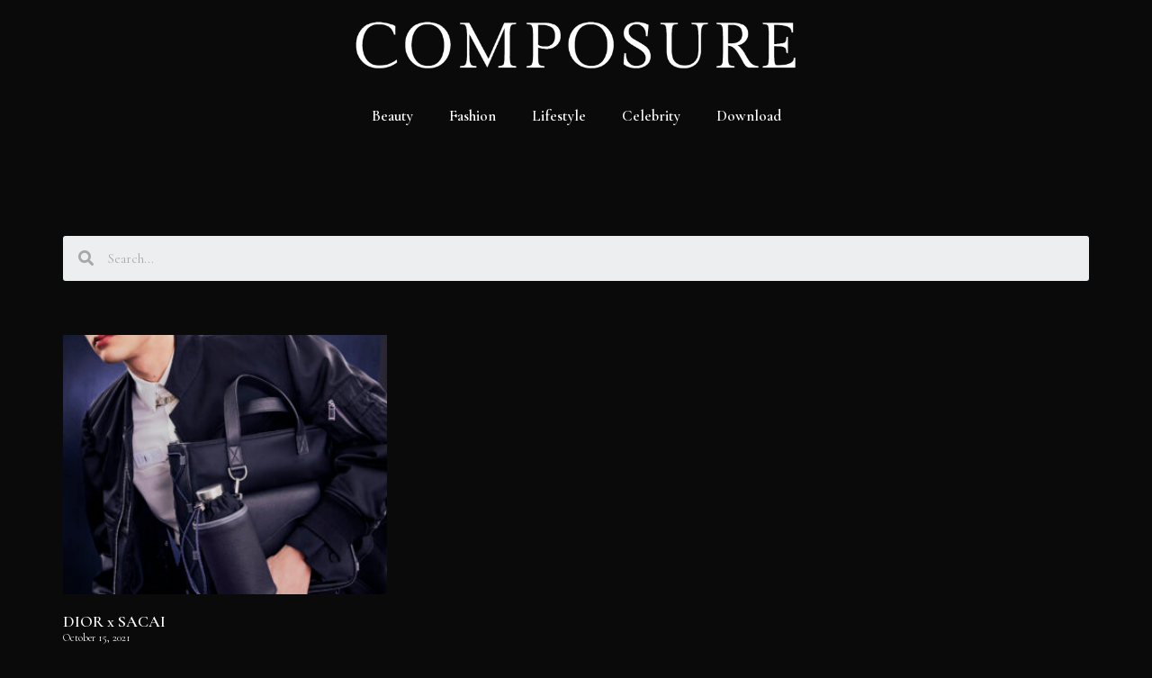

--- FILE ---
content_type: text/html; charset=UTF-8
request_url: https://composuremagazine.com/tag/dior-sneakers/
body_size: 33927
content:
<!DOCTYPE html>
<html lang="en-US"
 xmlns:fb="http://ogp.me/ns/fb#">
<head>
	<meta charset="UTF-8">
	<link rel="profile" href="https://gmpg.org/xfn/11">
	<title>Dior Sneakers &#8211; Composure Magazine</title>
<meta name='robots' content='max-image-preview:large' />
<link rel='dns-prefetch' href='//s.w.org' />
<link rel="alternate" type="application/rss+xml" title="Composure Magazine &raquo; Feed" href="https://composuremagazine.com/feed/" />
<link rel="alternate" type="application/rss+xml" title="Composure Magazine &raquo; Dior Sneakers Tag Feed" href="https://composuremagazine.com/tag/dior-sneakers/feed/" />
		<script>
			window._wpemojiSettings = {"baseUrl":"https:\/\/s.w.org\/images\/core\/emoji\/13.0.1\/72x72\/","ext":".png","svgUrl":"https:\/\/s.w.org\/images\/core\/emoji\/13.0.1\/svg\/","svgExt":".svg","source":{"concatemoji":"https:\/\/composuremagazine.com\/wp-includes\/js\/wp-emoji-release.min.js?ver=5.7.14"}};
			!function(e,a,t){var n,r,o,i=a.createElement("canvas"),p=i.getContext&&i.getContext("2d");function s(e,t){var a=String.fromCharCode;p.clearRect(0,0,i.width,i.height),p.fillText(a.apply(this,e),0,0);e=i.toDataURL();return p.clearRect(0,0,i.width,i.height),p.fillText(a.apply(this,t),0,0),e===i.toDataURL()}function c(e){var t=a.createElement("script");t.src=e,t.defer=t.type="text/javascript",a.getElementsByTagName("head")[0].appendChild(t)}for(o=Array("flag","emoji"),t.supports={everything:!0,everythingExceptFlag:!0},r=0;r<o.length;r++)t.supports[o[r]]=function(e){if(!p||!p.fillText)return!1;switch(p.textBaseline="top",p.font="600 32px Arial",e){case"flag":return s([127987,65039,8205,9895,65039],[127987,65039,8203,9895,65039])?!1:!s([55356,56826,55356,56819],[55356,56826,8203,55356,56819])&&!s([55356,57332,56128,56423,56128,56418,56128,56421,56128,56430,56128,56423,56128,56447],[55356,57332,8203,56128,56423,8203,56128,56418,8203,56128,56421,8203,56128,56430,8203,56128,56423,8203,56128,56447]);case"emoji":return!s([55357,56424,8205,55356,57212],[55357,56424,8203,55356,57212])}return!1}(o[r]),t.supports.everything=t.supports.everything&&t.supports[o[r]],"flag"!==o[r]&&(t.supports.everythingExceptFlag=t.supports.everythingExceptFlag&&t.supports[o[r]]);t.supports.everythingExceptFlag=t.supports.everythingExceptFlag&&!t.supports.flag,t.DOMReady=!1,t.readyCallback=function(){t.DOMReady=!0},t.supports.everything||(n=function(){t.readyCallback()},a.addEventListener?(a.addEventListener("DOMContentLoaded",n,!1),e.addEventListener("load",n,!1)):(e.attachEvent("onload",n),a.attachEvent("onreadystatechange",function(){"complete"===a.readyState&&t.readyCallback()})),(n=t.source||{}).concatemoji?c(n.concatemoji):n.wpemoji&&n.twemoji&&(c(n.twemoji),c(n.wpemoji)))}(window,document,window._wpemojiSettings);
		</script>
		<style>
img.wp-smiley,
img.emoji {
	display: inline !important;
	border: none !important;
	box-shadow: none !important;
	height: 1em !important;
	width: 1em !important;
	margin: 0 .07em !important;
	vertical-align: -0.1em !important;
	background: none !important;
	padding: 0 !important;
}
</style>
	<link rel='stylesheet' id='wp-block-library-css'  href='https://composuremagazine.com/wp-includes/css/dist/block-library/style.min.css?ver=5.7.14' media='all' />
<link rel='stylesheet' id='generate-style-css'  href='https://composuremagazine.com/wp-content/themes/generatepress/assets/css/main.min.css?ver=3.0.3' media='all' />
<style id='generate-style-inline-css'>
body{background-color:#0a0a0a;color:#ffffff;}a{color:#1e73be;}a:hover, a:focus, a:active{color:#000000;}.wp-block-group__inner-container{max-width:1200px;margin-left:auto;margin-right:auto;}body, button, input, select, textarea{font-family:-apple-system, system-ui, BlinkMacSystemFont, "Segoe UI", Helvetica, Arial, sans-serif, "Apple Color Emoji", "Segoe UI Emoji", "Segoe UI Symbol";}body{line-height:1.5;}.entry-content > [class*="wp-block-"]:not(:last-child){margin-bottom:1.5em;}.main-navigation .main-nav ul ul li a{font-size:14px;}.sidebar .widget, .footer-widgets .widget{font-size:17px;}@media (max-width:768px){h1{font-size:31px;}h2{font-size:27px;}h3{font-size:24px;}h4{font-size:22px;}h5{font-size:19px;}}.top-bar{background-color:#636363;color:#ffffff;}.top-bar a{color:#ffffff;}.top-bar a:hover{color:#303030;}.site-header{background-color:#ffffff;}.main-title a,.main-title a:hover{color:#222222;}.site-description{color:#757575;}.mobile-menu-control-wrapper .menu-toggle,.mobile-menu-control-wrapper .menu-toggle:hover,.mobile-menu-control-wrapper .menu-toggle:focus,.has-inline-mobile-toggle #site-navigation.toggled{background-color:rgba(0, 0, 0, 0.02);}.main-navigation,.main-navigation ul ul{background-color:#ffffff;}.main-navigation .main-nav ul li a,.menu-toggle, .main-navigation .menu-bar-items{color:#515151;}.main-navigation .main-nav ul li:hover > a,.main-navigation .main-nav ul li:focus > a, .main-navigation .main-nav ul li.sfHover > a, .main-navigation .menu-bar-item:hover > a, .main-navigation .menu-bar-item.sfHover > a{color:#7a8896;background-color:#ffffff;}button.menu-toggle:hover,button.menu-toggle:focus{color:#515151;}.main-navigation .main-nav ul li[class*="current-menu-"] > a{color:#7a8896;background-color:#ffffff;}.main-navigation .main-nav ul li[class*="current-menu-"] > a:hover,.main-navigation .main-nav ul li[class*="current-menu-"].sfHover > a{color:#7a8896;background-color:#ffffff;}.navigation-search input[type="search"],.navigation-search input[type="search"]:active, .navigation-search input[type="search"]:focus, .main-navigation .main-nav ul li.search-item.active > a, .main-navigation .menu-bar-items .search-item.active > a{color:#7a8896;background-color:#ffffff;}.main-navigation ul ul{background-color:#eaeaea;}.main-navigation .main-nav ul ul li a{color:#515151;}.main-navigation .main-nav ul ul li:hover > a,.main-navigation .main-nav ul ul li:focus > a,.main-navigation .main-nav ul ul li.sfHover > a{color:#7a8896;background-color:#eaeaea;}.main-navigation .main-nav ul ul li[class*="current-menu-"] > a{color:#7a8896;background-color:#eaeaea;}.main-navigation .main-nav ul ul li[class*="current-menu-"] > a:hover,.main-navigation .main-nav ul ul li[class*="current-menu-"].sfHover > a{color:#7a8896;background-color:#eaeaea;}.separate-containers .inside-article, .separate-containers .comments-area, .separate-containers .page-header, .one-container .container, .separate-containers .paging-navigation, .inside-page-header{background-color:#ffffff;}.entry-title a{color:#222222;}.entry-title a:hover{color:#55555e;}.entry-meta{color:#595959;}.sidebar .widget{background-color:#ffffff;}.footer-widgets{background-color:#ffffff;}.footer-widgets .widget-title{color:#000000;}.site-info{color:#ffffff;background-color:#55555e;}.site-info a{color:#ffffff;}.site-info a:hover{color:#d3d3d3;}.footer-bar .widget_nav_menu .current-menu-item a{color:#d3d3d3;}input[type="text"],input[type="email"],input[type="url"],input[type="password"],input[type="search"],input[type="tel"],input[type="number"],textarea,select{color:#666666;background-color:#fafafa;border-color:#cccccc;}input[type="text"]:focus,input[type="email"]:focus,input[type="url"]:focus,input[type="password"]:focus,input[type="search"]:focus,input[type="tel"]:focus,input[type="number"]:focus,textarea:focus,select:focus{color:#666666;background-color:#ffffff;border-color:#bfbfbf;}button,html input[type="button"],input[type="reset"],input[type="submit"],a.button,a.wp-block-button__link:not(.has-background){color:#ffffff;background-color:#55555e;}button:hover,html input[type="button"]:hover,input[type="reset"]:hover,input[type="submit"]:hover,a.button:hover,button:focus,html input[type="button"]:focus,input[type="reset"]:focus,input[type="submit"]:focus,a.button:focus,a.wp-block-button__link:not(.has-background):active,a.wp-block-button__link:not(.has-background):focus,a.wp-block-button__link:not(.has-background):hover{color:#ffffff;background-color:#3f4047;}a.generate-back-to-top{background-color:rgba( 0,0,0,0.4 );color:#ffffff;}a.generate-back-to-top:hover,a.generate-back-to-top:focus{background-color:rgba( 0,0,0,0.6 );color:#ffffff;}@media (max-width:768px){.main-navigation .menu-bar-item:hover > a, .main-navigation .menu-bar-item.sfHover > a{background:none;color:#515151;}}.nav-below-header .main-navigation .inside-navigation.grid-container, .nav-above-header .main-navigation .inside-navigation.grid-container{padding:0px 20px 0px 20px;}.separate-containers .paging-navigation{padding-top:20px;padding-bottom:20px;}.entry-content .alignwide, body:not(.no-sidebar) .entry-content .alignfull{margin-left:-40px;width:calc(100% + 80px);max-width:calc(100% + 80px);}.rtl .menu-item-has-children .dropdown-menu-toggle{padding-left:20px;}.rtl .main-navigation .main-nav ul li.menu-item-has-children > a{padding-right:20px;}@media (max-width:768px){.separate-containers .inside-article, .separate-containers .comments-area, .separate-containers .page-header, .separate-containers .paging-navigation, .one-container .site-content, .inside-page-header, .wp-block-group__inner-container{padding:30px;}.inside-top-bar{padding-right:30px;padding-left:30px;}.inside-header{padding-right:30px;padding-left:30px;}.widget-area .widget{padding-top:30px;padding-right:30px;padding-bottom:30px;padding-left:30px;}.footer-widgets-container{padding-top:30px;padding-right:30px;padding-bottom:30px;padding-left:30px;}.inside-site-info{padding-right:30px;padding-left:30px;}.entry-content .alignwide, body:not(.no-sidebar) .entry-content .alignfull{margin-left:-30px;width:calc(100% + 60px);max-width:calc(100% + 60px);}.one-container .site-main .paging-navigation{margin-bottom:20px;}}/* End cached CSS */.is-right-sidebar{width:30%;}.is-left-sidebar{width:30%;}.site-content .content-area{width:70%;}@media (max-width:768px){.main-navigation .menu-toggle,.sidebar-nav-mobile:not(#sticky-placeholder){display:block;}.main-navigation ul,.gen-sidebar-nav,.main-navigation:not(.slideout-navigation):not(.toggled) .main-nav > ul,.has-inline-mobile-toggle #site-navigation .inside-navigation > *:not(.navigation-search):not(.main-nav){display:none;}.nav-align-right .inside-navigation,.nav-align-center .inside-navigation{justify-content:space-between;}.has-inline-mobile-toggle .mobile-menu-control-wrapper{display:flex;flex-wrap:wrap;}.has-inline-mobile-toggle .inside-header{flex-direction:row;text-align:left;flex-wrap:wrap;}.has-inline-mobile-toggle .header-widget,.has-inline-mobile-toggle #site-navigation{flex-basis:100%;}.nav-float-left .has-inline-mobile-toggle #site-navigation{order:10;}}
.elementor-template-full-width .site-content{display:block;}
</style>
<link rel='stylesheet' id='dflip-icons-style-css'  href='https://composuremagazine.com/wp-content/plugins/3d-flipbook-dflip-lite/assets/css/themify-icons.min.css?ver=1.7.6.1' media='all' />
<link rel='stylesheet' id='dflip-style-css'  href='https://composuremagazine.com/wp-content/plugins/3d-flipbook-dflip-lite/assets/css/dflip.min.css?ver=1.7.6.1' media='all' />
<link rel='stylesheet' id='elementor-icons-css'  href='https://composuremagazine.com/wp-content/plugins/elementor/assets/lib/eicons/css/elementor-icons.min.css?ver=5.11.0' media='all' />
<link rel='stylesheet' id='elementor-animations-css'  href='https://composuremagazine.com/wp-content/plugins/elementor/assets/lib/animations/animations.min.css?ver=3.2.4' media='all' />
<link rel='stylesheet' id='elementor-frontend-css'  href='https://composuremagazine.com/wp-content/plugins/elementor/assets/css/frontend.min.css?ver=3.2.4' media='all' />
<style id='elementor-frontend-inline-css'>
@font-face{font-family:eicons;src:url(https://composuremagazine.com/wp-content/plugins/elementor/assets/lib/eicons/fonts/eicons.eot?5.10.0);src:url(https://composuremagazine.com/wp-content/plugins/elementor/assets/lib/eicons/fonts/eicons.eot?5.10.0#iefix) format("embedded-opentype"),url(https://composuremagazine.com/wp-content/plugins/elementor/assets/lib/eicons/fonts/eicons.woff2?5.10.0) format("woff2"),url(https://composuremagazine.com/wp-content/plugins/elementor/assets/lib/eicons/fonts/eicons.woff?5.10.0) format("woff"),url(https://composuremagazine.com/wp-content/plugins/elementor/assets/lib/eicons/fonts/eicons.ttf?5.10.0) format("truetype"),url(https://composuremagazine.com/wp-content/plugins/elementor/assets/lib/eicons/fonts/eicons.svg?5.10.0#eicon) format("svg");font-weight:400;font-style:normal}
</style>
<link rel='stylesheet' id='elementor-post-6936-css'  href='https://composuremagazine.com/wp-content/uploads/elementor/css/post-6936.css?ver=1693926004' media='all' />
<link rel='stylesheet' id='elementor-pro-css'  href='https://composuremagazine.com/wp-content/plugins/elementor-pro/assets/css/frontend.min.css?ver=3.1.0' media='all' />
<link rel='stylesheet' id='font-awesome-5-all-css'  href='https://composuremagazine.com/wp-content/plugins/elementor/assets/lib/font-awesome/css/all.min.css?ver=3.2.4' media='all' />
<link rel='stylesheet' id='font-awesome-4-shim-css'  href='https://composuremagazine.com/wp-content/plugins/elementor/assets/lib/font-awesome/css/v4-shims.min.css?ver=3.2.4' media='all' />
<link rel='stylesheet' id='elementor-global-css'  href='https://composuremagazine.com/wp-content/uploads/elementor/css/global.css?ver=1693926005' media='all' />
<link rel='stylesheet' id='elementor-post-7147-css'  href='https://composuremagazine.com/wp-content/uploads/elementor/css/post-7147.css?ver=1693926005' media='all' />
<link rel='stylesheet' id='elementor-post-7154-css'  href='https://composuremagazine.com/wp-content/uploads/elementor/css/post-7154.css?ver=1693926005' media='all' />
<link rel='stylesheet' id='elementor-post-6948-css'  href='https://composuremagazine.com/wp-content/uploads/elementor/css/post-6948.css?ver=1693926129' media='all' />
<link rel='stylesheet' id='google-fonts-1-css'  href='https://fonts.googleapis.com/css?family=Cormorant+Garamond%3A100%2C100italic%2C200%2C200italic%2C300%2C300italic%2C400%2C400italic%2C500%2C500italic%2C600%2C600italic%2C700%2C700italic%2C800%2C800italic%2C900%2C900italic%7CCormorant+Infant%3A100%2C100italic%2C200%2C200italic%2C300%2C300italic%2C400%2C400italic%2C500%2C500italic%2C600%2C600italic%2C700%2C700italic%2C800%2C800italic%2C900%2C900italic&#038;display=auto&#038;ver=5.7.14' media='all' />
<link rel='stylesheet' id='elementor-icons-shared-0-css'  href='https://composuremagazine.com/wp-content/plugins/elementor/assets/lib/font-awesome/css/fontawesome.min.css?ver=5.15.1' media='all' />
<link rel='stylesheet' id='elementor-icons-fa-brands-css'  href='https://composuremagazine.com/wp-content/plugins/elementor/assets/lib/font-awesome/css/brands.min.css?ver=5.15.1' media='all' />
<script src='https://composuremagazine.com/wp-includes/js/jquery/jquery.min.js?ver=3.5.1' id='jquery-core-js'></script>
<script src='https://composuremagazine.com/wp-includes/js/jquery/jquery-migrate.min.js?ver=3.3.2' id='jquery-migrate-js'></script>
<script src='https://composuremagazine.com/wp-content/plugins/elementor/assets/lib/font-awesome/js/v4-shims.min.js?ver=3.2.4' id='font-awesome-4-shim-js'></script>
<link rel="https://api.w.org/" href="https://composuremagazine.com/wp-json/" /><link rel="alternate" type="application/json" href="https://composuremagazine.com/wp-json/wp/v2/tags/3552" /><link rel="EditURI" type="application/rsd+xml" title="RSD" href="https://composuremagazine.com/xmlrpc.php?rsd" />
<link rel="wlwmanifest" type="application/wlwmanifest+xml" href="https://composuremagazine.com/wp-includes/wlwmanifest.xml" /> 
<meta name="generator" content="WordPress 5.7.14" />
<meta property="fb:app_id" content="786397494762196"/>
		<!-- GA Google Analytics @ https://m0n.co/ga -->
		<script>
			(function(i,s,o,g,r,a,m){i['GoogleAnalyticsObject']=r;i[r]=i[r]||function(){
			(i[r].q=i[r].q||[]).push(arguments)},i[r].l=1*new Date();a=s.createElement(o),
			m=s.getElementsByTagName(o)[0];a.async=1;a.src=g;m.parentNode.insertBefore(a,m)
			})(window,document,'script','https://www.google-analytics.com/analytics.js','ga');
			ga('create', 'UA-60753005-1', 'auto');
			ga('require', 'displayfeatures');
			ga('require', 'linkid');
			ga('send', 'pageview');
		</script>

	<meta name="viewport" content="width=device-width, initial-scale=1"><script data-cfasync="false"> var dFlipLocation = "https://composuremagazine.com/wp-content/plugins/3d-flipbook-dflip-lite/assets/"; var dFlipWPGlobal = {"text":{"toggleSound":"Turn on\/off Sound","toggleThumbnails":"Toggle Thumbnails","toggleOutline":"Toggle Outline\/Bookmark","previousPage":"Previous Page","nextPage":"Next Page","toggleFullscreen":"Toggle Fullscreen","zoomIn":"Zoom In","zoomOut":"Zoom Out","toggleHelp":"Toggle Help","singlePageMode":"Single Page Mode","doublePageMode":"Double Page Mode","downloadPDFFile":"Download PDF File","gotoFirstPage":"Goto First Page","gotoLastPage":"Goto Last Page","share":"Share","mailSubject":"I wanted you to see this FlipBook","mailBody":"Check out this site {{url}}","loading":"DearFlip: Loading "},"moreControls":"download,pageMode,startPage,endPage,sound","hideControls":"","scrollWheel":"true","backgroundColor":"#777","backgroundImage":"","height":"auto","paddingLeft":"20","paddingRight":"20","controlsPosition":"bottom","duration":800,"soundEnable":"true","enableDownload":"true","enableAnnotation":"false","enableAnalytics":"false","webgl":"true","hard":"none","maxTextureSize":"1600","rangeChunkSize":"524288","zoomRatio":1.5,"stiffness":3,"pageMode":"0","singlePageMode":"0","pageSize":"0","autoPlay":"false","autoPlayDuration":5000,"autoPlayStart":"false","linkTarget":"2","sharePrefix":"dearflip-"};</script><link rel="icon" href="https://composuremagazine.com/wp-content/uploads/2021/05/cropped-composure-icon-32x32.png" sizes="32x32" />
<link rel="icon" href="https://composuremagazine.com/wp-content/uploads/2021/05/cropped-composure-icon-192x192.png" sizes="192x192" />
<link rel="apple-touch-icon" href="https://composuremagazine.com/wp-content/uploads/2021/05/cropped-composure-icon-180x180.png" />
<meta name="msapplication-TileImage" content="https://composuremagazine.com/wp-content/uploads/2021/05/cropped-composure-icon-270x270.png" />
</head>

<body class="archive tag tag-dior-sneakers tag-3552 wp-custom-logo wp-embed-responsive right-sidebar nav-float-right separate-containers header-aligned-left dropdown-hover elementor-default elementor-template-full-width elementor-kit-6936 elementor-page-6948 full-width-content" itemtype="https://schema.org/Blog" itemscope>
	<a class="screen-reader-text skip-link" href="#content" title="Skip to content">Skip to content</a>		<header data-elementor-type="header" data-elementor-id="7147" class="elementor elementor-7147 elementor-location-header" data-elementor-settings="[]">
		<div class="elementor-section-wrap">
					<section class="elementor-section elementor-top-section elementor-element elementor-element-bc7b847 elementor-hidden-phone elementor-section-boxed elementor-section-height-default elementor-section-height-default" data-id="bc7b847" data-element_type="section" data-settings="{&quot;background_background&quot;:&quot;classic&quot;,&quot;sticky&quot;:&quot;top&quot;,&quot;sticky_effects_offset&quot;:200,&quot;sticky_on&quot;:[&quot;desktop&quot;,&quot;tablet&quot;,&quot;mobile&quot;],&quot;sticky_offset&quot;:0}">
						<div class="elementor-container elementor-column-gap-default">
					<div class="elementor-column elementor-col-100 elementor-top-column elementor-element elementor-element-cd41c6e" data-id="cd41c6e" data-element_type="column">
			<div class="elementor-widget-wrap elementor-element-populated">
								<div class="elementor-element elementor-element-4e6acf2 logo elementor-widget elementor-widget-theme-site-logo elementor-widget-image" data-id="4e6acf2" data-element_type="widget" data-widget_type="theme-site-logo.default">
				<div class="elementor-widget-container">
																<a href="https://composuremagazine.com">
							<img width="500" height="71" src="https://composuremagazine.com/wp-content/uploads/2021/05/LOGO-LARGE-WHITE-500x71.png" class="attachment-medium size-medium" alt="" loading="lazy" srcset="https://composuremagazine.com/wp-content/uploads/2021/05/LOGO-LARGE-WHITE-500x71.png 500w, https://composuremagazine.com/wp-content/uploads/2021/05/LOGO-LARGE-WHITE-1024x144.png 1024w, https://composuremagazine.com/wp-content/uploads/2021/05/LOGO-LARGE-WHITE-200x28.png 200w, https://composuremagazine.com/wp-content/uploads/2021/05/LOGO-LARGE-WHITE-768x108.png 768w, https://composuremagazine.com/wp-content/uploads/2021/05/LOGO-LARGE-WHITE-1536x217.png 1536w, https://composuremagazine.com/wp-content/uploads/2021/05/LOGO-LARGE-WHITE-2048x289.png 2048w" sizes="(max-width: 500px) 100vw, 500px" />								</a>
															</div>
				</div>
				<div class="elementor-element elementor-element-b4e3ffa elementor-nav-menu__align-center elementor-nav-menu--dropdown-mobile elementor-nav-menu--indicator-classic elementor-nav-menu__text-align-aside elementor-nav-menu--toggle elementor-nav-menu--burger elementor-widget elementor-widget-nav-menu" data-id="b4e3ffa" data-element_type="widget" data-settings="{&quot;layout&quot;:&quot;horizontal&quot;,&quot;toggle&quot;:&quot;burger&quot;}" data-widget_type="nav-menu.default">
				<div class="elementor-widget-container">
						<nav role="navigation" class="elementor-nav-menu--main elementor-nav-menu__container elementor-nav-menu--layout-horizontal e--pointer-underline e--animation-fade"><ul id="menu-1-b4e3ffa" class="elementor-nav-menu"><li class="menu-item menu-item-type-taxonomy menu-item-object-category menu-item-87"><a href="https://composuremagazine.com/category/beauty/" class="elementor-item">Beauty</a></li>
<li class="menu-item menu-item-type-taxonomy menu-item-object-category menu-item-86"><a href="https://composuremagazine.com/category/fashion/" class="elementor-item">Fashion</a></li>
<li class="menu-item menu-item-type-taxonomy menu-item-object-category menu-item-5707"><a href="https://composuremagazine.com/category/lifestyle/" class="elementor-item">Lifestyle</a></li>
<li class="menu-item menu-item-type-taxonomy menu-item-object-category menu-item-85"><a href="https://composuremagazine.com/category/celebrity/" class="elementor-item">Celebrity</a></li>
<li class="menu-item menu-item-type-post_type menu-item-object-page menu-item-7171"><a href="https://composuremagazine.com/magazine/" class="elementor-item">Download</a></li>
</ul></nav>
					<div class="elementor-menu-toggle" role="button" tabindex="0" aria-label="Menu Toggle" aria-expanded="false">
			<i class="eicon-menu-bar" aria-hidden="true"></i>
			<span class="elementor-screen-only">Menu</span>
		</div>
			<nav class="elementor-nav-menu--dropdown elementor-nav-menu__container" role="navigation" aria-hidden="true"><ul id="menu-2-b4e3ffa" class="elementor-nav-menu"><li class="menu-item menu-item-type-taxonomy menu-item-object-category menu-item-87"><a href="https://composuremagazine.com/category/beauty/" class="elementor-item">Beauty</a></li>
<li class="menu-item menu-item-type-taxonomy menu-item-object-category menu-item-86"><a href="https://composuremagazine.com/category/fashion/" class="elementor-item">Fashion</a></li>
<li class="menu-item menu-item-type-taxonomy menu-item-object-category menu-item-5707"><a href="https://composuremagazine.com/category/lifestyle/" class="elementor-item">Lifestyle</a></li>
<li class="menu-item menu-item-type-taxonomy menu-item-object-category menu-item-85"><a href="https://composuremagazine.com/category/celebrity/" class="elementor-item">Celebrity</a></li>
<li class="menu-item menu-item-type-post_type menu-item-object-page menu-item-7171"><a href="https://composuremagazine.com/magazine/" class="elementor-item">Download</a></li>
</ul></nav>
				</div>
				</div>
					</div>
		</div>
							</div>
		</section>
				<section class="elementor-section elementor-top-section elementor-element elementor-element-2868813 elementor-hidden-desktop elementor-hidden-tablet elementor-section-boxed elementor-section-height-default elementor-section-height-default" data-id="2868813" data-element_type="section">
						<div class="elementor-container elementor-column-gap-default">
					<div class="elementor-column elementor-col-50 elementor-top-column elementor-element elementor-element-36740b7" data-id="36740b7" data-element_type="column">
			<div class="elementor-widget-wrap elementor-element-populated">
								<div class="elementor-element elementor-element-fbcf13d elementor-widget elementor-widget-theme-site-logo elementor-widget-image" data-id="fbcf13d" data-element_type="widget" data-widget_type="theme-site-logo.default">
				<div class="elementor-widget-container">
																<a href="https://composuremagazine.com">
							<img width="2297" height="324" src="https://composuremagazine.com/wp-content/uploads/2021/05/LOGO-LARGE-WHITE.png" class="attachment-full size-full" alt="" loading="lazy" srcset="https://composuremagazine.com/wp-content/uploads/2021/05/LOGO-LARGE-WHITE.png 2297w, https://composuremagazine.com/wp-content/uploads/2021/05/LOGO-LARGE-WHITE-500x71.png 500w, https://composuremagazine.com/wp-content/uploads/2021/05/LOGO-LARGE-WHITE-1024x144.png 1024w, https://composuremagazine.com/wp-content/uploads/2021/05/LOGO-LARGE-WHITE-200x28.png 200w, https://composuremagazine.com/wp-content/uploads/2021/05/LOGO-LARGE-WHITE-768x108.png 768w, https://composuremagazine.com/wp-content/uploads/2021/05/LOGO-LARGE-WHITE-1536x217.png 1536w, https://composuremagazine.com/wp-content/uploads/2021/05/LOGO-LARGE-WHITE-2048x289.png 2048w" sizes="(max-width: 2297px) 100vw, 2297px" />								</a>
															</div>
				</div>
					</div>
		</div>
				<div class="elementor-column elementor-col-50 elementor-top-column elementor-element elementor-element-ee3794d" data-id="ee3794d" data-element_type="column">
			<div class="elementor-widget-wrap elementor-element-populated">
								<div class="elementor-element elementor-element-98b80e0 elementor-nav-menu--dropdown-mobile elementor-nav-menu--indicator-classic elementor-nav-menu__text-align-aside elementor-nav-menu--toggle elementor-nav-menu--burger elementor-widget elementor-widget-nav-menu" data-id="98b80e0" data-element_type="widget" data-settings="{&quot;layout&quot;:&quot;horizontal&quot;,&quot;toggle&quot;:&quot;burger&quot;}" data-widget_type="nav-menu.default">
				<div class="elementor-widget-container">
						<nav role="navigation" class="elementor-nav-menu--main elementor-nav-menu__container elementor-nav-menu--layout-horizontal e--pointer-underline e--animation-fade"><ul id="menu-1-98b80e0" class="elementor-nav-menu"><li class="menu-item menu-item-type-taxonomy menu-item-object-category menu-item-7636"><a href="https://composuremagazine.com/category/fashion/" class="elementor-item">Fashion</a></li>
<li class="menu-item menu-item-type-taxonomy menu-item-object-category menu-item-7637"><a href="https://composuremagazine.com/category/celebrity/" class="elementor-item">Celebrity</a></li>
<li class="menu-item menu-item-type-taxonomy menu-item-object-category menu-item-7638"><a href="https://composuremagazine.com/category/beauty/" class="elementor-item">Beauty</a></li>
<li class="menu-item menu-item-type-taxonomy menu-item-object-category menu-item-7639"><a href="https://composuremagazine.com/category/lifestyle/" class="elementor-item">Lifestyle</a></li>
<li class="menu-item menu-item-type-post_type menu-item-object-page menu-item-7640"><a href="https://composuremagazine.com/magazine/" class="elementor-item">Download</a></li>
<li class="menu-item menu-item-type-post_type menu-item-object-page menu-item-7641"><a href="https://composuremagazine.com/contact/" class="elementor-item">Contact</a></li>
<li class="menu-item menu-item-type-post_type menu-item-object-page menu-item-7642"><a href="https://composuremagazine.com/press/" class="elementor-item">Press</a></li>
<li class="menu-item menu-item-type-post_type menu-item-object-page menu-item-7643"><a href="https://composuremagazine.com/privacy-policy/" class="elementor-item">Privacy Policy</a></li>
</ul></nav>
					<div class="elementor-menu-toggle" role="button" tabindex="0" aria-label="Menu Toggle" aria-expanded="false">
			<i class="eicon-menu-bar" aria-hidden="true"></i>
			<span class="elementor-screen-only">Menu</span>
		</div>
			<nav class="elementor-nav-menu--dropdown elementor-nav-menu__container" role="navigation" aria-hidden="true"><ul id="menu-2-98b80e0" class="elementor-nav-menu"><li class="menu-item menu-item-type-taxonomy menu-item-object-category menu-item-7636"><a href="https://composuremagazine.com/category/fashion/" class="elementor-item">Fashion</a></li>
<li class="menu-item menu-item-type-taxonomy menu-item-object-category menu-item-7637"><a href="https://composuremagazine.com/category/celebrity/" class="elementor-item">Celebrity</a></li>
<li class="menu-item menu-item-type-taxonomy menu-item-object-category menu-item-7638"><a href="https://composuremagazine.com/category/beauty/" class="elementor-item">Beauty</a></li>
<li class="menu-item menu-item-type-taxonomy menu-item-object-category menu-item-7639"><a href="https://composuremagazine.com/category/lifestyle/" class="elementor-item">Lifestyle</a></li>
<li class="menu-item menu-item-type-post_type menu-item-object-page menu-item-7640"><a href="https://composuremagazine.com/magazine/" class="elementor-item">Download</a></li>
<li class="menu-item menu-item-type-post_type menu-item-object-page menu-item-7641"><a href="https://composuremagazine.com/contact/" class="elementor-item">Contact</a></li>
<li class="menu-item menu-item-type-post_type menu-item-object-page menu-item-7642"><a href="https://composuremagazine.com/press/" class="elementor-item">Press</a></li>
<li class="menu-item menu-item-type-post_type menu-item-object-page menu-item-7643"><a href="https://composuremagazine.com/privacy-policy/" class="elementor-item">Privacy Policy</a></li>
</ul></nav>
				</div>
				</div>
					</div>
		</div>
							</div>
		</section>
				</div>
		</header>
		
	<div id="page" class="site grid-container container hfeed">
				<div id="content" class="site-content">
					<div data-elementor-type="archive" data-elementor-id="6948" class="elementor elementor-6948 elementor-location-archive" data-elementor-settings="[]">
		<div class="elementor-section-wrap">
					<section class="elementor-section elementor-top-section elementor-element elementor-element-3f48d8d9 elementor-section-content-top elementor-section-boxed elementor-section-height-default elementor-section-height-default" data-id="3f48d8d9" data-element_type="section">
						<div class="elementor-container elementor-column-gap-no">
					<div class="elementor-column elementor-col-100 elementor-top-column elementor-element elementor-element-161af4fb" data-id="161af4fb" data-element_type="column">
			<div class="elementor-widget-wrap elementor-element-populated">
								<div class="elementor-element elementor-element-7b58ad4 elementor-widget elementor-widget-spacer" data-id="7b58ad4" data-element_type="widget" data-widget_type="spacer.default">
				<div class="elementor-widget-container">
					<div class="elementor-spacer">
			<div class="elementor-spacer-inner"></div>
		</div>
				</div>
				</div>
				<div class="elementor-element elementor-element-9da8016 elementor-search-form--skin-minimal elementor-widget elementor-widget-search-form" data-id="9da8016" data-element_type="widget" data-settings="{&quot;skin&quot;:&quot;minimal&quot;}" data-widget_type="search-form.default">
				<div class="elementor-widget-container">
					<form class="elementor-search-form" role="search" action="https://composuremagazine.com" method="get">
									<div class="elementor-search-form__container">
									<div class="elementor-search-form__icon">
						<i class="fa fa-search" aria-hidden="true"></i>
						<span class="elementor-screen-only">Search</span>
					</div>
								<input placeholder="Search..." class="elementor-search-form__input" type="search" name="s" title="Search" value="">
															</div>
		</form>
				</div>
				</div>
				<div class="elementor-element elementor-element-c48a493 elementor-widget elementor-widget-spacer" data-id="c48a493" data-element_type="widget" data-widget_type="spacer.default">
				<div class="elementor-widget-container">
					<div class="elementor-spacer">
			<div class="elementor-spacer-inner"></div>
		</div>
				</div>
				</div>
				<div class="elementor-element elementor-element-31afebd8 elementor-posts--align-left elementor-grid-3 elementor-grid-tablet-2 elementor-grid-mobile-1 elementor-posts--thumbnail-top elementor-widget elementor-widget-archive-posts" data-id="31afebd8" data-element_type="widget" data-settings="{&quot;archive_classic_columns&quot;:&quot;3&quot;,&quot;archive_classic_columns_tablet&quot;:&quot;2&quot;,&quot;archive_classic_columns_mobile&quot;:&quot;1&quot;,&quot;archive_classic_row_gap&quot;:{&quot;unit&quot;:&quot;px&quot;,&quot;size&quot;:35,&quot;sizes&quot;:[]}}" data-widget_type="archive-posts.archive_classic">
				<div class="elementor-widget-container">
					<div class="elementor-posts-container elementor-posts elementor-posts--skin-classic elementor-grid">
				<article class="elementor-post elementor-grid-item post-8871 post type-post status-publish format-standard has-post-thumbnail hentry category-fashion tag-chitose-abe tag-dior-2022 tag-dior-collaboration tag-dior-fw21 tag-dior-fw22 tag-dior-mens-2021 tag-dior-mens-2022 tag-dior-menswear tag-dior-nike-releases tag-dior-sacai tag-dior-sacai-collaboration tag-dior-sacai-news tag-dior-sacai-november-release tag-dior-sacai-release-date tag-dior-sneakers tag-dior-snkrs-app tag-dior-streetwear tag-dior-x-nike tag-dior-x-sacai tag-dior-x-sacai-collab tag-dior-x-sacai-collaboration tag-dior-x-sacai-must-have tag-dior-x-sacai-news tag-dior-x-sacai-release tag-sacai-2022 tag-snkrs-app">
				<a class="elementor-post__thumbnail__link" href="https://composuremagazine.com/dior-x-sacai/" >
			<div class="elementor-post__thumbnail"><img width="338" height="500" src="https://composuremagazine.com/wp-content/uploads/2021/10/2_Dior_Men_RTW_PS_SACAI_2022_LOOK_01_DETAIL-338x500.jpg" class="attachment-medium size-medium" alt="" loading="lazy" srcset="https://composuremagazine.com/wp-content/uploads/2021/10/2_Dior_Men_RTW_PS_SACAI_2022_LOOK_01_DETAIL-338x500.jpg 338w, https://composuremagazine.com/wp-content/uploads/2021/10/2_Dior_Men_RTW_PS_SACAI_2022_LOOK_01_DETAIL-693x1024.jpg 693w, https://composuremagazine.com/wp-content/uploads/2021/10/2_Dior_Men_RTW_PS_SACAI_2022_LOOK_01_DETAIL-135x200.jpg 135w, https://composuremagazine.com/wp-content/uploads/2021/10/2_Dior_Men_RTW_PS_SACAI_2022_LOOK_01_DETAIL-768x1136.jpg 768w, https://composuremagazine.com/wp-content/uploads/2021/10/2_Dior_Men_RTW_PS_SACAI_2022_LOOK_01_DETAIL-1039x1536.jpg 1039w, https://composuremagazine.com/wp-content/uploads/2021/10/2_Dior_Men_RTW_PS_SACAI_2022_LOOK_01_DETAIL.jpg 1358w" sizes="(max-width: 338px) 100vw, 338px" /></div>
		</a>
				<div class="elementor-post__text">
				<h3 class="elementor-post__title">
			<a href="https://composuremagazine.com/dior-x-sacai/" >
				DIOR x SACAI			</a>
		</h3>
				<div class="elementor-post__meta-data">
					<span class="elementor-post-date">
			October 15, 2021		</span>
				</div>
					<a class="elementor-post__read-more" href="https://composuremagazine.com/dior-x-sacai/" >
				Read More »			</a>
				</div>
				</article>
				</div>
				</div>
				</div>
					</div>
		</div>
							</div>
		</section>
				</div>
		</div>
		
	</div>
</div>


<div class="site-footer">
			<div data-elementor-type="footer" data-elementor-id="7154" class="elementor elementor-7154 elementor-location-footer" data-elementor-settings="[]">
		<div class="elementor-section-wrap">
					<section class="elementor-section elementor-top-section elementor-element elementor-element-4e418ce elementor-section-full_width elementor-section-height-default elementor-section-height-default" data-id="4e418ce" data-element_type="section">
						<div class="elementor-container elementor-column-gap-default">
					<div class="elementor-column elementor-col-100 elementor-top-column elementor-element elementor-element-b4f5243" data-id="b4f5243" data-element_type="column">
			<div class="elementor-widget-wrap elementor-element-populated">
								<div class="elementor-element elementor-element-77eef2a elementor-widget-divider--view-line elementor-widget elementor-widget-divider" data-id="77eef2a" data-element_type="widget" data-widget_type="divider.default">
				<div class="elementor-widget-container">
					<div class="elementor-divider">
			<span class="elementor-divider-separator">
						</span>
		</div>
				</div>
				</div>
					</div>
		</div>
							</div>
		</section>
				<section class="elementor-section elementor-top-section elementor-element elementor-element-6152cc2 elementor-section-full_width elementor-section-height-default elementor-section-height-default" data-id="6152cc2" data-element_type="section">
						<div class="elementor-container elementor-column-gap-default">
					<div class="elementor-column elementor-col-100 elementor-top-column elementor-element elementor-element-8d1aa50" data-id="8d1aa50" data-element_type="column">
			<div class="elementor-widget-wrap elementor-element-populated">
								<div class="elementor-element elementor-element-5540e0d elementor-widget elementor-widget-theme-site-logo elementor-widget-image" data-id="5540e0d" data-element_type="widget" data-widget_type="theme-site-logo.default">
				<div class="elementor-widget-container">
																<a href="https://composuremagazine.com">
							<img width="500" height="71" src="https://composuremagazine.com/wp-content/uploads/2021/05/LOGO-LARGE-WHITE-500x71.png" class="attachment-medium size-medium" alt="" loading="lazy" srcset="https://composuremagazine.com/wp-content/uploads/2021/05/LOGO-LARGE-WHITE-500x71.png 500w, https://composuremagazine.com/wp-content/uploads/2021/05/LOGO-LARGE-WHITE-1024x144.png 1024w, https://composuremagazine.com/wp-content/uploads/2021/05/LOGO-LARGE-WHITE-200x28.png 200w, https://composuremagazine.com/wp-content/uploads/2021/05/LOGO-LARGE-WHITE-768x108.png 768w, https://composuremagazine.com/wp-content/uploads/2021/05/LOGO-LARGE-WHITE-1536x217.png 1536w, https://composuremagazine.com/wp-content/uploads/2021/05/LOGO-LARGE-WHITE-2048x289.png 2048w" sizes="(max-width: 500px) 100vw, 500px" />								</a>
															</div>
				</div>
				<div class="elementor-element elementor-element-8e97568 elementor-nav-menu__align-center elementor-nav-menu--dropdown-none elementor-hidden-phone elementor-nav-menu--indicator-classic elementor-widget elementor-widget-nav-menu" data-id="8e97568" data-element_type="widget" data-settings="{&quot;layout&quot;:&quot;horizontal&quot;}" data-widget_type="nav-menu.default">
				<div class="elementor-widget-container">
						<nav role="navigation" class="elementor-nav-menu--main elementor-nav-menu__container elementor-nav-menu--layout-horizontal e--pointer-underline e--animation-fade"><ul id="menu-1-8e97568" class="elementor-nav-menu"><li class="menu-item menu-item-type-post_type menu-item-object-page menu-item-7632"><a href="https://composuremagazine.com/contact/" class="elementor-item">Contact</a></li>
<li class="menu-item menu-item-type-post_type menu-item-object-page menu-item-7631"><a href="https://composuremagazine.com/press/" class="elementor-item">Press</a></li>
<li class="menu-item menu-item-type-post_type menu-item-object-page menu-item-7630"><a href="https://composuremagazine.com/privacy-policy/" class="elementor-item">Privacy Policy</a></li>
</ul></nav>
					<div class="elementor-menu-toggle" role="button" tabindex="0" aria-label="Menu Toggle" aria-expanded="false">
			<i class="eicon-menu-bar" aria-hidden="true"></i>
			<span class="elementor-screen-only">Menu</span>
		</div>
			<nav class="elementor-nav-menu--dropdown elementor-nav-menu__container" role="navigation" aria-hidden="true"><ul id="menu-2-8e97568" class="elementor-nav-menu"><li class="menu-item menu-item-type-post_type menu-item-object-page menu-item-7632"><a href="https://composuremagazine.com/contact/" class="elementor-item">Contact</a></li>
<li class="menu-item menu-item-type-post_type menu-item-object-page menu-item-7631"><a href="https://composuremagazine.com/press/" class="elementor-item">Press</a></li>
<li class="menu-item menu-item-type-post_type menu-item-object-page menu-item-7630"><a href="https://composuremagazine.com/privacy-policy/" class="elementor-item">Privacy Policy</a></li>
</ul></nav>
				</div>
				</div>
					</div>
		</div>
							</div>
		</section>
				<section class="elementor-section elementor-top-section elementor-element elementor-element-c1b4f13 elementor-section-full_width elementor-section-height-min-height elementor-section-content-middle elementor-section-height-default elementor-section-items-middle" data-id="c1b4f13" data-element_type="section" data-settings="{&quot;background_background&quot;:&quot;classic&quot;}">
						<div class="elementor-container elementor-column-gap-no">
					<div class="elementor-column elementor-col-100 elementor-top-column elementor-element elementor-element-518f857" data-id="518f857" data-element_type="column">
			<div class="elementor-widget-wrap elementor-element-populated">
								<div class="elementor-element elementor-element-0219d92 elementor-widget elementor-widget-text-editor" data-id="0219d92" data-element_type="widget" data-widget_type="text-editor.default">
				<div class="elementor-widget-container">
								<p><!--(figmeta)eyJmaWxlS2V5IjoiV3E3ZmUycjdlYzg1cUE2cWc1S2FkUyIsInBhc3RlSUQiOjExMzIyMDgwMzcsImRhdGFUeXBlIjoic2NlbmUifQo=(/figmeta)--><!--(figma)ZmlnLWtpd2kEAAAAvyIAALV7f5wsS1VfVc/sr7v33veTx3uIiIiIiPp+8d4DEent6dnpuzPT/bp7du99IkPvTO9uvzs7M0zP7L37RARCiCGIiPokiAQJUUSjqPgrQUVi1CSKvxERfyEakxhjfhljjMn3W9W/5u59fvJP7udzp06dOnXq1KlzTp2q6n1SduI0jQ7j8HQaC3HLJdfp9oPQ9EOBf123YfetltndtgNUZS+w/UrdUNR2twG4FjjbXbMNqB6EV9o2gBUF9AObvFYVreLcD3Ycr+/bbddkz7WuGzrNK/2g5fbajX7P2/bNBvuvZ2C/4XZZ38jrvt307aAF1LnAsrt2H2iv1X+0Z/tXgNysIn3baxN5vuE0mygvWG3H7ob9LR+jW2ZA2S6a15MU07kMWJBYmoMB1AKUb5uNvttVLISq7PlOSGlkdzKMvaMojUFmoSm0ORsQddxdBcq9ZDxMxof+YkSartt9zPZdNAi3odrJQev9TjTaQImGa/U6kA+gtMzurhkAMrZ9t+cBqDV9s0O6+pbrtm2z23c92zdDx+0CubJrW6HrA1qlnlGutR3Fdt1utx0vILjhgwgLqFbonG9v99qm3/fc9pVtxWQTQ3UbdgOKK+nOh/ZlinQhaDsWEReDK50tl6t9i9PFYF2FvTUIHWuHqrotaJme3d9zwlY/63u75Xa74KkEvCM4iqbxXjI/CuPrc62D9eDRnunbaBWluLLhmB1XWZgR+o4SCCaCaq2oNtw9Sl6/meQrnumb7TZsDebQ6fvOdovCrC6j23aT2LWtUTwedrAqkNAzg6AftsB0m5YGX/A7yr5lw/[base64]/nvXGyTxFH9/kNITnXLbbAQAJiRDaqBfDmozT+ayyaFhM4AXblbiyYzKeGRgjU2ktsEw1gXoTHBt93WMlqyjq1WA+m1yNzVFyOEaHgpmAlzsqKEu3F2agoYmtaIrh8/lhKmq1ZeHNhun77p4yIU6ipqv2oz2njZgJNwSynplJn8udaTB37wKVCXdpklC2DsKwEm3L3rXJQ+ZDG1uTySiOxu40ztVf73W1+WMi6BYgQgCWQW8r9E0FG5eVVyhrUNNvTWbJE5PxPBqhexYgKtqFpSj/My71EPWajpKw7L0bz+YJDJs410NTpeuWG4ZuB5DRmSzS2FrM0skM/[base64]/IzatK40kTVZQIhZRrvylLSFpmtmL2ROg1mg+6VFOk8OTlF9yp6eadl9uKzOqWqqW6C1riIRkMihAucxux+6cH417yUEjASL4nQ8JCOosQU0jIhjGDr8XWtwJdcL/MT2sS59prOoy56vtMK9AGXNarsq16g7nHpUYXHe7fZh/YpMmE2w6YdOx0YIRF12XOTDfTVPQ8O6oYZeLe7egOu6ARsSyVZ0TeUvq6DyMC8aYh491xu+Se/[base64]/Qx8MsP9W2IPJq3ihO4LJ53TxeIhHH8eo92+7CG+ar+3wIH7sarJ7R4CoDRSnMQwGOA1IUcTbKoKhL+PsJ3J+kxsCHmIH2MfP7UIP3W946HzddTkKX4MHyhQl4hr+Kkd4aeuOAXzyRQdBoTFrpDTifYyEBidaD5Lrgu5enzvvajL43vvQ2Ec33s/itrxfUTWj+8jcuX4PiJXvWiGWO6MhzH6GYeLZCjCCtPNPNdD40k0WsToIxcq73uGMJrQUjc6joWsHUTHyegU9DLlNgHAAJN5Opgl0zlqNdLuRrMkQpfFcTxLBs3kcDGDarExZEcWAUtw1DYt3XZDHcsBq2GWuwbTaAA7W+rrIfdwsZ7Z1iZDcyvL8m/CoMnF5QSrHJDc4XCpYOzRsDC1vtXeVjRNYV9lF7iEyvslin5eMTwbOThFrwHRL2rM7nCUJ7gCFCa7DXC1wt/L9V4VC9kffpEEYuMGoOQJlJKxOAWVA5tW1i+RT6qY24yjuVLwH0kPaT+ahHW/p0gyKQzLC4ivURqUSkCUK9kFwGrgdJkerbl+o4ty3Wz6bN9odFV8ONftdSjSJk55Jsrz2IQ4pQsNXV5s6fIWnCRY3mqaKm+8zdLl7b6lyjsCXb/T31Xn0KfRMVHeFeyp65OnW8Eey7uxOMTfY1kdyv2MQG/un9Vy1AXJM7M99rNdv0v5nkWloPwcbDlcymc3QnVA+dxm2+Q8ntPZ9rlnfl4AW0P5XCSiHP/zm0ioUD6vpcsvaOlxnx/q+hc+qssXeLr8IibXKF/Ybm6x/sWup8ov8UNVfqmn+9/r7XSpp/vaCB8o70dJOR/wwzbrD6Jk/UXmlr+L8iFza5f1h1FS7kd2NZ8X70IglC/Zau9xfb4MJeleipJ0X27utDiPl1mX1KHhK6ymcoSXW56qm1bPJ90Wdl/WLQQ3lo2m5m83cbpE2UR5P8ptlA+gbGFYjuegJP9LLT0fjLZNedot9xLtBkmVyoe6DvZ2lO4l7+FHUHqXvEfI59FL3ovvRelf8u59EGXQvtRhv7DtWqTvYaPhuux27AYP4HsoKcflzk6H+Cvdtsp1Huv2dkKUX4kEhXK9AmWA8qt2oXCUr/SCkPg+SuJf5e/4rEe+12K57/e2uO6DAEkaymGo5YjDrkqLD7BMXL/DXVxNoDza1e3Jrp7347s7yl6u7vqhj3KE8n6Ux0GAyCvEGCXrE5QPoJyifBDlq1G+COUM5UMoU5QPo5yjpJ4WKF+M8iQIELOFuIaS/K6jJL9TlOT3BEry+2qU5PcalOT3NSjJ77Uoye9rUZLf62QQ3E+Gr5fWrpLwDQTI8u8QIM83EiDTv0uAXN9EgGz/HgHy/ToCZPz3CZDzmwEoUf8BAXJ+CwFy/noC5PxWAuT8DQTI+W0EyPkbCZDz2wmQ8zcRIOdvBqBk/hYC5PwkAXL+VgLk/A4C5PwPCZDzOwmQ87cRIOd3ESDnbydAzu8G8AA5/yMC5PweAuT8HQTI+b0EyPkfEyDn9xEg539CgJy/kwA5fxcBcn4/gAfJ+bsJkPMHCJDz9xAg5+8lQM7/lAA5fx8Bcv5+AuT8QQLk/AMEyPkHAbyInH+IADl/iAA5/zABcv4RAuT8owTI+ccIkPOPEyDnf0aAnP85AXL+MICHyPknCJDzTxIg558iQM4fIUDOP02AnD9KgJz/BQFy/hkC5PwvCZDzzwJ4mJx/jgA5/zwBcv5XBMj5XxMg539DgJx/gQA5/yIBcv4YAXL+JQLk/MsAHiHnXyFAzr9KgJx/jQA5/zoBcv4NAuT8cQLk/JsEyPkTBMj5twiQ8ycBqBD12wTI+VMEyPl3CJDz7xIg598jQM6/T4Cc/4AAOX+aADn/IQFy/oy88a4BqdUc27W4X8g8xTKYU3ai6ZRJjjQOZpNjpmXzCX6NrdFkX0i5fzqPU1GT+pJDGDXc8R+xPmZGhvxrGM0jRbuG7CsZ4cxoMWk0h4/j9Cvk+pxjI51Lj6Lh5FoK0DhKDo9wpD5CeoeEcRjPo2QEqB5D5JS5BBLHExy5Y1xSAF6dx8fq8ko3rZ0k+zj1DQivq4taPWz2dCOMc/9/hxwgMZpFmNuG2NifkecYI6N2TgkjjNuUnm8VckBFIHs2Jkwk58yzaydJmuwjqZKijiK7X78oVlIk3Kl4hVwF73F6MJkdi1eKtUQp/QmxroDwCEnymJI/ITaiMXA4OThsAeJWjUBah6wTS7MmbkO9eqF8uzg3m+CcARJIspmyAcD5A6U+i8Jmq/[base64]/bKQ15LhnGczg21XANQIFCqus2amAxyxUFs7SGbp3Mp1hsmswM6q9dVtKkIYq4PJ8XEEwTL/LQ9kl4XWL6SCWx9gykqjGOos82h4krnGaqPQqjCMGY6YmLKUJSdDn0SVTo3aiap04/m1yexqLsIYlh+NMNhQjZgLcnahGbtwjYlpSCozFaGUwenx/mSUsU9VBeOGiAQKzpmkZGDgfEk3C+gGTcwGrgrF5mzzsGgYaqHkFDhkEjgLwQm24zGDA+apx5KTKmfZwNnvhJ55vJhTXuWQmtJYpkQlMzgjgE4xaSWoHx/[base64]/[base64]/dj53OhK0RcLws3IRngxReSqLsHgdvC/GpREi5aDNbyC8YaLtMwj5yynlUL4pUMkdPjDajbUye2tUyALcTzwxljs1NedmOUYta8C+/jvhk3DrgJxJVg9tgnzzDQcyh64kTqNPr56/JZchMGhRhKazKM/QKtuHwQqixRVm443QgJitKhosKNvrmLCxF15yNwd5o9j8tgT93CGCz5iYkiwGunukTVrxM2sp7ZPECyA2dMhbGeLg4OcKUHJ1U5gxrgXoHrP5i8zh7nopaeHNKzuwhmsNQ6qsgeaak/BrtFzV3MuRFxG0c7ggp0ir3SHePGToo1UDQnswG8jO+WiBRXU6DXM1l2tzNmwnCa/a5tZ5egZnvPvBIAkG21RfP1ClFxTgkfFDLityoGwmHhQbXx4jiA70FPqcCWmvkb8rtUYwNaKTarwwUizCyrrQ0yNa9PGXjwNPaQ2NhGUMX61LJBZMGq2L49xAcs4LWk/LRlXcDXl7ZVvCVhBwspMS/1tIHwHRcFbgB9d4cYI/sypGY3m/pBto77EtcntJI9za3qcKv4VfYIvUXqEJdvKdnGkG8rJIDKMTMuIeaUEpN1wYNreSeIPuWWk91Tb8VHMD7oB/[base64]/0A3kGhaqioAxHZc5TuNBh678RqDQKFMDbdqOUp/yiaXunYSLRyGSYEkl48jXJWeUVBj3eDqMDIMY7e33D3tz7B3M5u9zDb+zuQkzna1yWi4o1YI+RaMtVkYokq7kHaOsSbG63P/U5lfGB3CyV40PULuLFaFoQCNfGgK48/fHV4lapWqJnh4Tq88J9QeplGPjCNlWyssNerFZXRZzUDd8BJkAVeVNaxpSKO/rDzvrWegbngpeha7+0ZR0Y1fPkC4nwM4pwCNfFnK+HQZpzWUGvUViMjFCfF8UdGNLx/[base64]/kzxzJvhdRcPNQxk4vZkLJ4lPrtS1QSPaowVTcWzxbOKim70dV19pfQc8TllTTcHFFHxahUCiOeJZ98ErTuERctu/k3R88XnnkFq4h7xFqKBuEs8J4d10y6rlePq3eLzljGabG//xo+nniueeyNOk14+ycYuFQjFfv5ZrCa/cpCMRh7rqXidlM8rq7r9MVBDVRpFii+oIjTNV9JHsluAffH8sqabX0Hb7sK1cS/zhTmsm75KTZbb3huleEFe0W2vjNXZJcWttPyiDNYtfcTfIfII9ekUbEq8ULzwBpQmfJX29yBPMH9Eyi9eRmm6iCObKgSl8EHxiPiSZYwm28cWP9GpX4o7ZfmllbqmGOi7BE4CDwDi3rKq24cpdyLspmvivgzUDXEZRqwsA7z/BpQmPOACbceT43g+O8WltXygitA0h3qJciSpHlxGaboj+H/2vdLLRFJUdOPjqp5FEHjx1Wpdk4wUyouGzJ5Aclyta5Ixd0YEfnVnMckrum2aqsSK2sFLiHh1WdXtswPeV3QQiBtJqsI9AnN6BqmJ5zO9UJMm4pYUuC8tqprgRC/8FiTUSs37g/qaEtwCFsFOObDYEtcV8hLuIfntVEOcpjqFVVKWWe87pXgiSTXW0zcLZAuuXw2o6FC9vnjNUF/M6BZOmGf1r6mS7+rsGfv/[base64]/fcPurBdRMfmG7LqsEUP1yZQjY1XfJnktiTQS2+5k2o4PsHplfgBf+sYlAp/R9AaKt5cUW5P5fHJ8Ey7fdCPNzRh9c0lUtiTMMqZIDJFqYHLfciNNiM1nmeRJaosuhhmmsEVEnAg7Af3rW6W2bdivvgaD/0J3yvLfJfGgCdJsVVQC/j6Jt80SF2IBRBueVqIa5XXTt8k4Kj7D6oIf9IyzYvk9lIcnz4ESOjieTOa8+EO398hkfASz4uPCKNCxGMv17hwdqIBZNrw3bwjhYyX6u3K0rcJL2fD+okFtXWXDd+cN3DdK9AdydEWeJj+Aohho/3GZpEUTdPrtqOvGHPMdMiWk9PARiTdcVV22u5+Si/xOE2qoBqX3SZwosSi5D+7jyRc9oUlXH6ou424NBp6Fpe/JljTgGJXl/BmJt95KUxkoPyrx+JukyzHy+2Ss9EalmiluXwgA//[base64]/x8A11Le9dbZUE7WaWsQILGGOqh0oCNbsPSbyOT06UJHlcVg3fK6GOrIF3IHMwzgmwVj+Xt5XiOOWkYToQ6AyFWV5o/qDEi7vaEzLZNvHwPod99bC67SWp1/ASr69dOCO8xstfwPPzIaLd0B27YVN/W5aKmfzFAn9wsNTwscoKBkeTxWgYHGMzMdVrKO30l2TKhEKnFy/HzYmqlgeLLG/CIv6KboJwKmUvG35VN+ypZ7im+DVd1bk26r+u1IGooi4rQvEb+VMHVpdXCR/P6yrg/CYsOAvHJN8Un4BzWXiWF7+V08XD3UxBm+KTmYK4UMVl1cek/G2wgfiwy1mwmNKXszDF0GRyv2TkZQLxKS1ulmbBITmppvidkkGacXgKBr8ri2dK8VdS/J68Gp+Gs+TwEB78l1L8PuQP6PrbsIQp6P+g9MiK4aTiz6T8tDyZwEXtE8zeO8IzOvXzh7AWXAz3niJCfkbL782worPTQv4/WkKr5XXwbJ8iZfxj3ZTNuNL0cvFvsyYGoqwrxObXr3+iW7JV99Xaboh/t4TVmznQ/17S1JmuMa/eijEBRB/ETEwUL5H/QfdSo6jhg3h0gNz2T7OkpA1VpvAK+R9JmGnOwzYO0zvd5WUlEj0q/zNS/pmk77SRG6ql/2Mp/hNeSc88Qj4pxZ9zA7jhDwnPi//MdWbE5KYGz4A1i/9S4mwEG2D+a4mBcNne9kkp/luJV72R9OGY/99LLPpr3F/o0enkmWdsiP9ReAY640L63VL+ZWkcwMHTxoce7gPmGEn8z2VyPMW9R8q/kmhVCZ89Xhw3cSCD3mF04n9J+DA8w1p2p78uZbNg4NgFFP8Ubir/dx5Gb/I2+w4p/qbsSgUWl52fkOL/[base64]/bnUhi6IYXBy+Xb+6K/[base64]/LylnsZD782YMMLHkRRC/ac0Gr1PfXNen2nXGuDr0r8NgrvjRLLpLDZWH8Ba2lBaL15Gob+/[base64]/pq11bNuW4icU1xczp0h7gbECnSdwmGRZyO+QZfGPhw3wN1NzIdBDJeNnoo3GQi3hVmXp15hNF1/LzMu38a7fEArkrhNUMHSQ+99lRvgVI8RVvHmpQf7Ojwxj+NrRcU4I2ODMtYA5bMBBnNJ0pamdMbd+NoNU8CkhoVwbzYQbZYE8PhaBuvmt/SOqf/WSJhbrq9BabmdjhPqirHcdSc+PeDuCR+cKi5vxQSg80MIwPsNY46Ik86j4ykq2Utyltehy/7yrHLFOthbrsPYjFTRF6aEJ1s9tj6Dwg5w5TXPlaoFEm+BAGfRAfSAC5e3QaOaaSZEKt5uyFpVyLqycBxSSl9ZAY95BxPiazD3aByTN4XcZWzvxPMIwsAo87wBJ9xoNIItgaSHOIfOEEAYT1v6s62CGItjZOGrNsjut+qIwoexjrIr9HsVH/4aUflYufff4LExzZ0Wqeb6ZB8DnWA+Yk1uDGOGna7meQ7LDktQToxjpyE39fxzx03FGwyJF8RlN0vFGw15AUPNIO2muKgUmtNkhgaru2UJ793E1dA9FLfOc5KcfYMag/fcNkWtXFGk+oa8fVDR9pOGuONkSc/vMPCeF433cHCmYT8twPSQI+HF7dFFjAt3PEpnm0M3C0i4KMORDeZEhKVWIy3YGXJ/BO2pnCszNKyOpaKnH+tJgEgviA7cIaxlptI/[base64]/X+MYAADtmne0VdW1xtfe695DL0oREIUgttiwgty917HcWGLDyEuCJXLRKxa6YCFepEgRBFGUYguIiKgUFaWdexJRQYEQRdSEEmyoBI0aw1OCmPf95ub6ruONvDHeH++/OMT5udbaq8zyzbnWIYpi513DNd+9u6Ru418M7HxN5QmDOlde1eXkgaefMrD3yedVXH2Ja+aau6iFKymJnItdSVRa3v+qIX0r+w12uaju7c65eq6p29+5yNlk7keuJC7tVtG7sv3x/z2iIUL/mGgS8UEz8AnD1q1dW/OHhpuZKLaJOjDRuf0GVw7qV9Gn/UX9+tza/syKfjdV3Ohy7v8+7aRIG+zWj5kjbbFR6bWVffr0P+2q/n0H9L9xyKDKvhW9K4Ze16/yWLVo33Vqlmgw1rljRzn3RbbWhKjT0bbc+KjT7Y1cY1uzhfqHtx6h1jZ0HejauoPig107117aONQdpqVjOmr/8fxH2ozc4e6I0c5Njo88s/+gvv0HVfQb3P7sikEVffv3u9r9rLL3kD4Vg9z3XTU9x9T0/Dj63w5SUrP7Uu1h1IYLesVj3UeH++t3X/JByaiOuTfqqK9nqcsdqH+1SRviXYlah6u1asvu71wUxSPdabfX7olyVSvXzJK941Gu5+W1e+Jc1RHH193X89vaPX5fj4/vcJ32q91Tkqv6dthfXFSinqZ9a/eU5oataj/ARaX0fF27J5er6rT1MWYb7QZ0qN1TZ99sOfX07Fa7p25u2Bdzx7iojnqmz6jdUy83bN2s0my2mWtq99TfN1td9Uz+pnZPg1zVgraXuqhePMYNb1i7p2Guyr31jYvqq+fojrV7GuWq+hQGo9ExrtXJtXsa79NoTj2Lzqnd02Tfrhuo5/wfaKdpruqXjee7qKF6rh1Ru2e/XFXLBauzb7pMrd2z/75vGqmn+5O1e5rlqrovfcRFjdXzanXtnua5qm4TD3BRE/V8sqZ2T4vcsK6LZVPOs/iD2j0t952nqXrO/4HlDsjdVhw8BZuOdb1+4G+tvrfpWNe2fu2e1vuskFPP9Ba1e9pk2qlbr14UfR8j/zN8FH6tSk7xzW9a2vaJtrOO3bR9Q4P28eI3RnzTa8fDJa50Zs41VHzEikgFdzQ8ikZEbqQCJnJ3RG505MZEbmzkxkXuzshNi9wcjV0TubVR/PvIrY+cy+03KeeiHqf+PTz+YHniJ6/cZSCTL5dZgyZ3jJBw/plBnxhYePZ7of/+o7rGa2e9IuDL4k/2zBMY1dV/9PqjNiTUn2bS1xlxvwGkzZqB8oQRSC/1GWg3+qkw9cwJiW9yzLNh+PWF5IbC4iAbpn71eUvC3/d2T5HdP5iTxoDJK4cE6xnXckbg27v6zA1+/Okzw6M/eSEcfvw4k/[base64]/YMaM9B/Dfpx/+5brTHqd10CPU09Kbt1xWD6uHtzMgGc3AO277PDjj8h7TvL2LUfm6bhy+ZH5+PDj64YHZpyaj6ee2cCAP/LyJgZuvHa/8M+NXfKm508v7pJHdpvYOW8WqCz7TfCXXV0muz4fFp5dESL3u+Dva3VHuON3a8zGSF+Vf96A1gvnvLc8+Ne/fjM0ip8KyN+vuyvEAA5sPWjg6LFvaxmpZFzLP5k5by5uy8zZ+5qPNFF5goMj3eNKs5vWL5F/VKYy9jIDp/xquc3j+368ImAr1h1+fcKEM/iuMP70niblyh0NKHJS+WdmFrSJal9pvyj10mS67ODSgJQOgjXcUBiMb6TVg6cEbJ3+ovH8gNouu3pF8F3uPD0MTNeEez+7zaR/o8ODBv4x7MlMB4dsXmYRgEy23Z01dF08TlpeGtbOGp3FyRV3jww9Tl1sMpYnpT9tODL4iu2vp9fd0zcgK8uuzBr+3DEXpvfbPxz77MOpNpTouIUEWyC15SkGTjv5kbDkq72Jf/uWeeHmYjuLTzQW1+jQRRs6XJZZEv8HMO1fDnsm+Hajd6awhaySste428RpMu344AGQwopz7wpwgVek2Lc1k7n7ZacG7xxiUaPhBxhAyi3KrEFWSBiB9Od3vtNAg3dmZ9Hy2k1Fi5aui1/NouWpLzdYtCBxnhhg0QIgWjRzFi2ED8Fx47X3mPQcFPD7dessSGJmBnitZ0AKSyxaWJxoocOiRYsHkQox2NqCpN7TbU0a9wBeXPOjLGq6f3Co7Nklj7SoAbBX62Hzn+w5Mnw458DUdK39JliOtf2Vy89VQ3mirZoUk19rIJPSGUA6dIyQcP6AP11ooNmo0/DNrnF8VB0B8dbNxd9kvKX/mOLRs4TKTJmlfEIfNlPwfznseAP6RjGtWICaxCgEBsrPYuHCXk21xWbpHb/7aRYLSowBe8n1glekp0Q8amo2Sl7EsBXnrgtbdg8z6RkGwLEfG1DNiDVh0rQFgahvXTI1KCO9H/p+/OuAXDvrJ1kDDg4/sCe/7OBXTG/6HylD2pHObOs1Z3HRsoNHq0t6Wnj2LAN/nL0Ia6Qef9SHKfKlXUcEa0Cb7PvdiyYGDzv1vubxMGTKdNum/3PHMQrCleHA464waQYEoGL2bk732988EJB7hl2fNYhHdJA9KQnEE0aQ/+rzOpv+/H8ecbltrGanbncdF81s87kCu5v5twGkquis4b5WJaaEdy9qFGKFYYBpvD9qdTg0F1mQKvpS/+GcB0Um56SkVKT/58ZbDLAzhWa2Nl6BrCzbljV03Lw75YSsQoyEU37VNYy4f1QgIysH3Kd9TzHqPujSx4L/acOVcpPnZbO3TfoDj9tqQNsNJ534XPCf7NmhbxeF25r/1T6z+uTbec+E1ed9rSBaFvynF3+jVZaLNveY9A+97PKA8ae7/D83Lg2xSEfu0jCIsnaIMneKmHcYA1kDIT38+m9NasulFuMazhypP+nEZnltJt20/oA8Dulvv75t/rWbQkDunTcwa1AylZWb5yle5PIN8xf2et02NP70d4O/ZOmfdYYv1LDCpOkBMGlaP7HtVhLcyWLBNSpNWmanxNzijYCct+q8rEFHl4O0kYKGpGKzYKFKUMiFqr1sITC2+vzOr5lUGnrPAIlOpqj2I+73ebFD9cw2TSCjQqxsY8An2zKgwNSIAnG8X162KLwzu2n+jJ7bC/6Gwt/DF3NXVaNQpBL83Qawujih2shMYV+t4cotnyVi5GnKdkvFtdNSeMEatKFw1gtfpeUTng6e0Bmz841AKhy64yNMN1NJ5tswb9Vak37vvC8N3NWnTr58wqfBty5pKbrcohR0UB7vIYzyFIHIFgvGZg2tS34e/npbO53pkKCE3dpMWPrzxuJRUWeDd3yeuKgJFBfBGVC8/+aS2QZ+tOhZFY6fpZ4IJex+fPkfRDVpkJdvCUrs4aGX31U+Hh9EDu9ZDYIcs/OerKHe0w+JXTYH5vOwErUyp0L6LbuLBnBsuEzs9Kh9Kw0puQ8Nngmf+vJnkKKyYsfgORr7QFpwAdhpzdbd+H08LDIrKGyONEA8yjoJ3iFjdJHrXye5NOPhgWl9xWOz1A4GwJnkdpiMPayjfFFCaq0ypBD83zZcoCOvCZQQSA+5AXDZQ3MvBr/kq2oR5FJZp9oarYFIx22s2IMLITmxp0lPPQHghkA5oxw0SR7+PK4rXSxHW8OsANh4QS+T5jYAqk6qEKte4BUk/mgNsL3OhIKzaJFjJ1gMqcifZ0BFAcGRxtgE4Ek5gC53viiS6JEq470kA5+vymklOk09SpGWEs2Mx5f5J1ZNoMdSB9JNq+eiJV+lqh+UWLbsDgYyqXQCUOQ6Rkg43R+6GHh/6EkU2V3jL+ZSbSvtfrexlYDSblW+hQ0hZCWcnzStsQGkzZqB8oQRSNUsLQ3Ifnm26+/9rC3RrRLuYLgs9YSIUl2KJDJigNglWA+F7vy2bSy6FP/N83Kz8NYt9UyKXSIDCmZFyvzgD7r0Q+ltTgj13xGfTw3+4onvyABTAvJvGyaGGMAy1kPgzW+7SS6vjRDR7ExhapqV/+5Ak8mm9V+bVF2+20AmdVyAju8YIeFEu58a6LT1Q1lFSoQITYkU1rSo9H/[base64]/wnwwF0MMHPvsQQEuMD3D/kg2YhYQe8KH55uxyPqQBKphn0ZsSEXcCwakFqWf31oFp7pgsdWlsIVoZ4ey3WIZ7ttsRIsFdfJ8MmbnfiYt8gBQgNHfr5sfm4cYkaSFGIDSrActqvLP4vnCXp0swM964cQs4kP9zkYBMA3SvaanQ3IS1bMqp6UGOL/RN7kN/yYXc3ZLv9zOkEasABGMet/lYKnYer25I4UvK2iOh9B3gaIP6XE2ANlDtcEKUdnJ8rFRyyll1JHEgC/mnlX0AJm3yPXnrBduLIoGjtTORhT/elueKrLoNV5DxxSbjRpuUgEzwgDyyuV3Zg1Sk41AKsH8ygDXIV0ui7Fur6kYuxirUFehpyF6eUgZIs836ZX6EwDSZgWwDCOQUsRAA/LC1HaGs7NVKTW1vatySDkMktPFAC0ZrAePotA2XuDBAJdmUqQqpQMMyJHKYCB8vAzX9go8B1DDcp4CcPoVEJzanfYQYnFoCvVJ8R+nOLtsZtKrTAwAVXm6S8nXlRmwovJvG1nU7D1QOlpnZQvSRU9+ea/W8gnnM4DXqsJPybEisvWK49flzoklXatXyPkUcnYHIvFD/ki/af3NBpRWA0lUwd3VmJENUHOYK1B/6+2iM3Gchvq/QAuJfcv6NRty60tcxPqQOm6YUlVjWxkseCpp2HXk/Wdqhd5ow9xQJcVQFVFnE3ljdV/oqjNMykoskha+jVQNl1qDNJLydmJ7wJV0mS3o3miSe2cKkJ1T3ZgSOMKYDqm9JLHMoxcW3Y4Acn+9L/Qwia5l/Y9V1Q9JbTm8gP9huHg4VYndxI4qYjXp57e91EC70TdkG+J1CC1xKFNbx823io62pdRKkJ0lBcwMv73SvhM2+Drleo/GCEkR3lzx8GXkkNRuaUSD3Es6qEjRtjVwQ8VvrRDU7qyYRblIT+EDoGa7r9XLwVNnUTdBHhRSViJBmkjjWQC+p2V1D5LfMpRsKaWOD1c1nS4rjTUp1d1hAGkjALquyJduCfi+svS14flXs/deqZ+nr84qU1cGHlSQuu6XGuD6Z7TK+VkfiQu57fInigoqZL1J7jGgqzdek0rT32r9cn37D62QZPWikkchRiOyQUGaXWKAe6u+SVSRLWCI6U7lbRoDlAZSEd0D0lUd8cIYZk1IatKXL+CQSItVAE92OlHChVxuUoGbpRwiBhBu1nPgcQ/rRj+RZErRXaWcsND2iVQF6w2wFIkxls8a0LrbywDSZhmZUqotL4N56CBE4xr2iLlKkCmgIEsZmlUvAq9mvNJiwWpOpDeWVcFejURhWY+GaXtXmGRrBniw1FKp3fj0emE6kn9kOrJjAaQsu0dgIBw1cArSLVJl83QD8AuHgNANyEEnGMAN7VhwAsfC6+xYCh/jwpgNcxrxwWoDcKcda+qZa+1YSEapOFqr18jNqfVgUC6FekblMvWmpu2kc2416f/jg+0GeJzAj+Iaz3Lvy82UWmwpOwHgzQsezeKGzcKfSFKqNaAJDs+JdHmdLePM0e3yQZPK8dMMKBOFW3dITxf2mqxHqSfsrHwuK4y1qyZBTWljVqAK6bBokEm5QaUB7s1oVMo4W9udp2X/VR2qogMbZ0yNh8I00nuiX2PsYTzhDRqpycYayKQqRoC8yDFCwn1fmML22uW/61C8/V/VoWN2XhxUZQSUZmUbJQ/f1riV+04+9v7QjVmepvYEcC/[base64]/MBuQ1eqQez6vjkJQXL6QiP2tQwlYFsTyVfwVl3t12BeRxQokyaO/d8Z5A4YJUfTTZgM6vp6TqYNdRyAhpQQaQdlPr0TIp3Iea9fy3EE+wFZD6jexlAzAP1tXPaZm9XYRGKAZMR1osA/zKBu/bGyMFpg7XQO5SXxv8mp+59lgUIKlLrUH1rCrWRjJwkkonB+n4uxLiHWmlBYDkywhbhoXdKr1C61ucKtHd/iF1F8zxiRW9xRTlEJWqkdaZcxFrTFRAysOrrUGpowgVP/qTU4rimCXS0jVF3lk1cdFeo2WPovzYpKfqBbC+6r4iRlYA9ywidVHKGrShao4sWTB/lHoKGFv+uEKXs+sA+rGG3+3E4gDMoNJUHS/bXV8l2q6U+KWqslK+UXyUqRm/tE9QCJLsbg2U09QZ3A/1U3iLwMFkLJO6hN9tQF6fvWjzvE3RhKL4sV2aXiuvf01l8iaTSvmbDXBhIzXZu7n2okm32mfWAEkwUvYMKjk2BR7dhkz5Y1YzJdv+YFmBFAfR2G8YJAF2idQLwzMGCJ6zXtBjPA/YkAXSgg9AMcpI3EFV9lzNfoyY7j7ttg0KGmnvdGQWpH7nP8GA6MT+KBnt1dNarHl2igm2p1hfqltl7qgQyxpQI5qXwVP9tFcP702JNW5mIvZzsGki3zDpItnRdOj1PmVPeUirZgGbFJP4AflGmmmjXxM6qxo9SQn0sOydkwDRmibttxsAmZW8Zz/GkiKRuKI1cPOFLEjXei8bbOvX7MNFlOT6db9or/8AglsVfVH8/aKY6uQiUseptgZ5VDVur01U6/o5X5HRrpoyTwev1j3jLoYWoF+knPksA1ydZfuCVWlavBrlyYerue2Ly9ZUI0WJRWvQe1MRAxApeoXuYBur2an7k56U8U7MrLRzj25URcpMk/LK8wxoY9kIbjMUwXIghZyUQGHHmxd3HgUmT/E99OPfZMtDSH5mNkC4wY+kvZSVSObT+90brMyF28Q/D+sgb4n15upXWzWoejcg9075RUvMv0jfbNBki1Rg/[base64]/[base64]/GmE3sozG7nRORfNGbBXM2qJLbu/M5BJLQHQIMcICaf3ji8NNIp3amYtwe3JluDCTItddjTCcXAJ57nqSTqkzZqB8oQRSLslAohbOzzhgja4RZl6dKs0fSFRYAww0gZwEyfHcWFSrp6nTLAkwFVIEfEIAzAiKymdnaFC5HGR0OGaXSUbgFkhLlsG77Z1sRMb+ff7/P/rvUgPORfa2w8+DWErfU+0x0su1Ui5YtFA6c/XYxFSyVa7GSMZHQM4p/VwcP62mGli4wXv803y0q5PMiuKO2Ss8gS/RropkYvQhsi6YG94ANFMZh6ebDgeEoaoaYCIrL62T+RK5GaTEIoB7is2gt99+QRpcwDUkDDCVuETlmUOpHP/BQ==(/figma)--><a href="mailto:hello@composuremagazine.com">hello@composuremagazine.com</a></p>						</div>
				</div>
				<div class="elementor-element elementor-element-727468c elementor-widget elementor-widget-text-editor" data-id="727468c" data-element_type="widget" data-widget_type="text-editor.default">
				<div class="elementor-widget-container">
								<p><!--(figmeta)eyJmaWxlS2V5IjoiV3E3ZmUycjdlYzg1cUE2cWc1S2FkUyIsInBhc3RlSUQiOjQ2MDU0MDUwOSwiZGF0YVR5cGUiOiJzY2VuZSJ9Cg==(/figmeta)--><!--(figma)ZmlnLWtpd2kEAAAAvyIAALV7f5wsS1VfVc/sr7v33veTx3uIiIiIiPp+8d4DEent6dnpuzPT/bp7du99IkPvTO9uvzs7M0zP7L37RARCiCGIiPokiAQJUUSjqPgrQUVi1CSKvxERfyEakxhjfhljjMn3W9W/5u59fvJP7udzp06dOnXq1KlzTp2q6n1SduI0jQ7j8HQaC3HLJdfp9oPQ9EOBf123YfetltndtgNUZS+w/UrdUNR2twG4FjjbXbMNqB6EV9o2gBUF9AObvFYVreLcD3Ycr+/bbddkz7WuGzrNK/2g5fbajX7P2/bNBvuvZ2C/4XZZ38jrvt307aAF1LnAsrt2H2iv1X+0Z/tXgNysIn3baxN5vuE0mygvWG3H7ob9LR+jW2ZA2S6a15MU07kMWJBYmoMB1AKUb5uNvttVLISq7PlOSGlkdzKMvaMojUFmoSm0ORsQddxdBcq9ZDxMxof+YkSartt9zPZdNAi3odrJQev9TjTaQImGa/U6kA+gtMzurhkAMrZ9t+cBqDV9s0O6+pbrtm2z23c92zdDx+0CubJrW6HrA1qlnlGutR3Fdt1utx0vILjhgwgLqFbonG9v99qm3/fc9pVtxWQTQ3UbdgOKK+nOh/ZlinQhaDsWEReDK50tl6t9i9PFYF2FvTUIHWuHqrotaJme3d9zwlY/63u75Xa74KkEvCM4iqbxXjI/CuPrc62D9eDRnunbaBWluLLhmB1XWZgR+o4SCCaCaq2oNtw9Sl6/meQrnumb7TZsDebQ6fvOdovCrC6j23aT2LWtUTwedrAqkNAzg6AftsB0m5YGX/A7yr5lw/[base64]/nvXGyTxFH9/kNITnXLbbAQAJiRDaqBfDmozT+ayyaFhM4AXblbiyYzKeGRgjU2ktsEw1gXoTHBt93WMlqyjq1WA+m1yNzVFyOEaHgpmAlzsqKEu3F2agoYmtaIrh8/lhKmq1ZeHNhun77p4yIU6ipqv2oz2njZgJNwSynplJn8udaTB37wKVCXdpklC2DsKwEm3L3rXJQ+ZDG1uTySiOxu40ztVf73W1+WMi6BYgQgCWQW8r9E0FG5eVVyhrUNNvTWbJE5PxPBqhexYgKtqFpSj/My71EPWajpKw7L0bz+YJDJs410NTpeuWG4ZuB5DRmSzS2FrM0skM/[base64]/IzatK40kTVZQIhZRrvylLSFpmtmL2ROg1mg+6VFOk8OTlF9yp6eadl9uKzOqWqqW6C1riIRkMihAucxux+6cH417yUEjASL4nQ8JCOosQU0jIhjGDr8XWtwJdcL/MT2sS59prOoy56vtMK9AGXNarsq16g7nHpUYXHe7fZh/YpMmE2w6YdOx0YIRF12XOTDfTVPQ8O6oYZeLe7egOu6ARsSyVZ0TeUvq6DyMC8aYh491xu+Se/[base64]/Qx8MsP9W2IPJq3ihO4LJ53TxeIhHH8eo92+7CG+ar+3wIH7sarJ7R4CoDRSnMQwGOA1IUcTbKoKhL+PsJ3J+kxsCHmIH2MfP7UIP3W946HzddTkKX4MHyhQl4hr+Kkd4aeuOAXzyRQdBoTFrpDTifYyEBidaD5Lrgu5enzvvajL43vvQ2Ec33s/itrxfUTWj+8jcuX4PiJXvWiGWO6MhzH6GYeLZCjCCtPNPNdD40k0WsToIxcq73uGMJrQUjc6joWsHUTHyegU9DLlNgHAAJN5Opgl0zlqNdLuRrMkQpfFcTxLBs3kcDGDarExZEcWAUtw1DYt3XZDHcsBq2GWuwbTaAA7W+rrIfdwsZ7Z1iZDcyvL8m/CoMnF5QSrHJDc4XCpYOzRsDC1vtXeVjRNYV9lF7iEyvslin5eMTwbOThFrwHRL2rM7nCUJ7gCFCa7DXC1wt/L9V4VC9kffpEEYuMGoOQJlJKxOAWVA5tW1i+RT6qY24yjuVLwH0kPaT+ahHW/p0gyKQzLC4ivURqUSkCUK9kFwGrgdJkerbl+o4ty3Wz6bN9odFV8ONftdSjSJk55Jsrz2IQ4pQsNXV5s6fIWnCRY3mqaKm+8zdLl7b6lyjsCXb/T31Xn0KfRMVHeFeyp65OnW8Eey7uxOMTfY1kdyv2MQG/un9Vy1AXJM7M99rNdv0v5nkWloPwcbDlcymc3QnVA+dxm2+Q8ntPZ9rlnfl4AW0P5XCSiHP/zm0ioUD6vpcsvaOlxnx/q+hc+qssXeLr8IibXKF/Ybm6x/sWup8ov8UNVfqmn+9/r7XSpp/vaCB8o70dJOR/wwzbrD6Jk/UXmlr+L8iFza5f1h1FS7kd2NZ8X70IglC/Zau9xfb4MJeleipJ0X27utDiPl1mX1KHhK6ymcoSXW56qm1bPJ90Wdl/WLQQ3lo2m5m83cbpE2UR5P8ptlA+gbGFYjuegJP9LLT0fjLZNedot9xLtBkmVyoe6DvZ2lO4l7+FHUHqXvEfI59FL3ovvRelf8u59EGXQvtRhv7DtWqTvYaPhuux27AYP4HsoKcflzk6H+Cvdtsp1Huv2dkKUX4kEhXK9AmWA8qt2oXCUr/SCkPg+SuJf5e/4rEe+12K57/e2uO6DAEkaymGo5YjDrkqLD7BMXL/DXVxNoDza1e3Jrp7347s7yl6u7vqhj3KE8n6Ux0GAyCvEGCXrE5QPoJyifBDlq1G+COUM5UMoU5QPo5yjpJ4WKF+M8iQIELOFuIaS/K6jJL9TlOT3BEry+2qU5PcalOT3NSjJ77Uoye9rUZLf62QQ3E+Gr5fWrpLwDQTI8u8QIM83EiDTv0uAXN9EgGz/HgHy/ToCZPz3CZDzmwEoUf8BAXJ+CwFy/noC5PxWAuT8DQTI+W0EyPkbCZDz2wmQ8zcRIOdvBqBk/hYC5PwkAXL+VgLk/A4C5PwPCZDzOwmQ87cRIOd3ESDnbydAzu8G8AA5/yMC5PweAuT8HQTI+b0EyPkfEyDn9xEg539CgJy/kwA5fxcBcn4/gAfJ+bsJkPMHCJDz9xAg5+8lQM7/lAA5fx8Bcv5+AuT8QQLk/AMEyPkHAbyInH+IADl/iAA5/zABcv4RAuT8owTI+ccIkPOPEyDnf0aAnP85AXL+MICHyPknCJDzTxIg558iQM4fIUDOP02AnD9KgJz/BQFy/hkC5PwvCZDzzwJ4mJx/jgA5/zwBcv5XBMj5XxMg539DgJx/gQA5/yIBcv4YAXL+JQLk/MsAHiHnXyFAzr9KgJx/jQA5/zoBcv4NAuT8cQLk/JsEyPkTBMj5twiQ8ycBqBD12wTI+VMEyPl3CJDz7xIg598jQM6/T4Cc/4AAOX+aADn/IQFy/oy88a4BqdUc27W4X8g8xTKYU3ai6ZRJjjQOZpNjpmXzCX6NrdFkX0i5fzqPU1GT+pJDGDXc8R+xPmZGhvxrGM0jRbuG7CsZ4cxoMWk0h4/j9Cvk+pxjI51Lj6Lh5FoK0DhKDo9wpD5CeoeEcRjPo2QEqB5D5JS5BBLHExy5Y1xSAF6dx8fq8ko3rZ0k+zj1DQivq4taPWz2dCOMc/9/hxwgMZpFmNuG2NifkecYI6N2TgkjjNuUnm8VckBFIHs2Jkwk58yzaydJmuwjqZKijiK7X78oVlIk3Kl4hVwF73F6MJkdi1eKtUQp/QmxroDwCEnymJI/ITaiMXA4OThsAeJWjUBah6wTS7MmbkO9eqF8uzg3m+CcARJIspmyAcD5A6U+i8Jmq/[base64]/bKQ15LhnGczg21XANQIFCqus2amAxyxUFs7SGbp3Mp1hsmswM6q9dVtKkIYq4PJ8XEEwTL/LQ9kl4XWL6SCWx9gykqjGOos82h4krnGaqPQqjCMGY6YmLKUJSdDn0SVTo3aiap04/m1yexqLsIYlh+NMNhQjZgLcnahGbtwjYlpSCozFaGUwenx/mSUsU9VBeOGiAQKzpmkZGDgfEk3C+gGTcwGrgrF5mzzsGgYaqHkFDhkEjgLwQm24zGDA+apx5KTKmfZwNnvhJ55vJhTXuWQmtJYpkQlMzgjgE4xaSWoHx/[base64]/[base64]/dj53OhK0RcLws3IRngxReSqLsHgdvC/GpREi5aDNbyC8YaLtMwj5yynlUL4pUMkdPjDajbUye2tUyALcTzwxljs1NedmOUYta8C+/jvhk3DrgJxJVg9tgnzzDQcyh64kTqNPr56/JZchMGhRhKazKM/QKtuHwQqixRVm443QgJitKhosKNvrmLCxF15yNwd5o9j8tgT93CGCz5iYkiwGunukTVrxM2sp7ZPECyA2dMhbGeLg4OcKUHJ1U5gxrgXoHrP5i8zh7nopaeHNKzuwhmsNQ6qsgeaak/BrtFzV3MuRFxG0c7ggp0ir3SHePGToo1UDQnswG8jO+WiBRXU6DXM1l2tzNmwnCa/a5tZ5egZnvPvBIAkG21RfP1ClFxTgkfFDLityoGwmHhQbXx4jiA70FPqcCWmvkb8rtUYwNaKTarwwUizCyrrQ0yNa9PGXjwNPaQ2NhGUMX61LJBZMGq2L49xAcs4LWk/LRlXcDXl7ZVvCVhBwspMS/1tIHwHRcFbgB9d4cYI/sypGY3m/pBto77EtcntJI9za3qcKv4VfYIvUXqEJdvKdnGkG8rJIDKMTMuIeaUEpN1wYNreSeIPuWWk91Tb8VHMD7oB/[base64]/0A3kGhaqioAxHZc5TuNBh678RqDQKFMDbdqOUp/yiaXunYSLRyGSYEkl48jXJWeUVBj3eDqMDIMY7e33D3tz7B3M5u9zDb+zuQkzna1yWi4o1YI+RaMtVkYokq7kHaOsSbG63P/U5lfGB3CyV40PULuLFaFoQCNfGgK48/fHV4lapWqJnh4Tq88J9QeplGPjCNlWyssNerFZXRZzUDd8BJkAVeVNaxpSKO/rDzvrWegbngpeha7+0ZR0Y1fPkC4nwM4pwCNfFnK+HQZpzWUGvUViMjFCfF8UdGNLx/[base64]/kzxzJvhdRcPNQxk4vZkLJ4lPrtS1QSPaowVTcWzxbOKim70dV19pfQc8TllTTcHFFHxahUCiOeJZ98ErTuERctu/k3R88XnnkFq4h7xFqKBuEs8J4d10y6rlePq3eLzljGabG//xo+nniueeyNOk14+ycYuFQjFfv5ZrCa/cpCMRh7rqXidlM8rq7r9MVBDVRpFii+oIjTNV9JHsluAffH8sqabX0Hb7sK1cS/zhTmsm75KTZbb3huleEFe0W2vjNXZJcWttPyiDNYtfcTfIfII9ekUbEq8ULzwBpQmfJX29yBPMH9Eyi9eRmm6iCObKgSl8EHxiPiSZYwm28cWP9GpX4o7ZfmllbqmGOi7BE4CDwDi3rKq24cpdyLspmvivgzUDXEZRqwsA7z/BpQmPOACbceT43g+O8WltXygitA0h3qJciSpHlxGaboj+H/2vdLLRFJUdOPjqp5FEHjx1Wpdk4wUyouGzJ5Aclyta5Ixd0YEfnVnMckrum2aqsSK2sFLiHh1WdXtswPeV3QQiBtJqsI9AnN6BqmJ5zO9UJMm4pYUuC8tqprgRC/8FiTUSs37g/qaEtwCFsFOObDYEtcV8hLuIfntVEOcpjqFVVKWWe87pXgiSTXW0zcLZAuuXw2o6FC9vnjNUF/M6BZOmGf1r6mS7+rsGfv/[base64]/fcPurBdRMfmG7LqsEUP1yZQjY1XfJnktiTQS2+5k2o4PsHplfgBf+sYlAp/R9AaKt5cUW5P5fHJ8Ey7fdCPNzRh9c0lUtiTMMqZIDJFqYHLfciNNiM1nmeRJaosuhhmmsEVEnAg7Af3rW6W2bdivvgaD/0J3yvLfJfGgCdJsVVQC/j6Jt80SF2IBRBueVqIa5XXTt8k4Kj7D6oIf9IyzYvk9lIcnz4ESOjieTOa8+EO398hkfASz4uPCKNCxGMv17hwdqIBZNrw3bwjhYyX6u3K0rcJL2fD+okFtXWXDd+cN3DdK9AdydEWeJj+Aohho/3GZpEUTdPrtqOvGHPMdMiWk9PARiTdcVV22u5+Si/xOE2qoBqX3SZwosSi5D+7jyRc9oUlXH6ou424NBp6Fpe/JljTgGJXl/BmJt95KUxkoPyrx+JukyzHy+2Ss9EalmiluXwgA//[base64]/x8A11Le9dbZUE7WaWsQILGGOqh0oCNbsPSbyOT06UJHlcVg3fK6GOrIF3IHMwzgmwVj+Xt5XiOOWkYToQ6AyFWV5o/qDEi7vaEzLZNvHwPod99bC67SWp1/ASr69dOCO8xstfwPPzIaLd0B27YVN/W5aKmfzFAn9wsNTwscoKBkeTxWgYHGMzMdVrKO30l2TKhEKnFy/HzYmqlgeLLG/CIv6KboJwKmUvG35VN+ypZ7im+DVd1bk26r+u1IGooi4rQvEb+VMHVpdXCR/P6yrg/CYsOAvHJN8Un4BzWXiWF7+V08XD3UxBm+KTmYK4UMVl1cek/G2wgfiwy1mwmNKXszDF0GRyv2TkZQLxKS1ulmbBITmppvidkkGacXgKBr8ri2dK8VdS/J68Gp+Gs+TwEB78l1L8PuQP6PrbsIQp6P+g9MiK4aTiz6T8tDyZwEXtE8zeO8IzOvXzh7AWXAz3niJCfkbL782worPTQv4/WkKr5XXwbJ8iZfxj3ZTNuNL0cvFvsyYGoqwrxObXr3+iW7JV99Xaboh/t4TVmznQ/17S1JmuMa/eijEBRB/ETEwUL5H/QfdSo6jhg3h0gNz2T7OkpA1VpvAK+R9JmGnOwzYO0zvd5WUlEj0q/zNS/pmk77SRG6ql/2Mp/hNeSc88Qj4pxZ9zA7jhDwnPi//MdWbE5KYGz4A1i/9S4mwEG2D+a4mBcNne9kkp/luJV72R9OGY/99LLPpr3F/o0enkmWdsiP9ReAY640L63VL+ZWkcwMHTxoce7gPmGEn8z2VyPMW9R8q/kmhVCZ89Xhw3cSCD3mF04n9J+DA8w1p2p78uZbNg4NgFFP8Ubir/dx5Gb/I2+w4p/qbsSgUWl52fkOL/[base64]/bnUhi6IYXBy+Xb+6K/[base64]/LylnsZD782YMMLHkRRC/ac0Gr1PfXNen2nXGuDr0r8NgrvjRLLpLDZWH8Ba2lBaL15Gob+/[base64]/pq11bNuW4icU1xczp0h7gbECnSdwmGRZyO+QZfGPhw3wN1NzIdBDJeNnoo3GQi3hVmXp15hNF1/LzMu38a7fEArkrhNUMHSQ+99lRvgVI8RVvHmpQf7Ojwxj+NrRcU4I2ODMtYA5bMBBnNJ0pamdMbd+NoNU8CkhoVwbzYQbZYE8PhaBuvmt/SOqf/WSJhbrq9BabmdjhPqirHcdSc+PeDuCR+cKi5vxQSg80MIwPsNY46Ik86j4ykq2Utyltehy/7yrHLFOthbrsPYjFTRF6aEJ1s9tj6Dwg5w5TXPlaoFEm+BAGfRAfSAC5e3QaOaaSZEKt5uyFpVyLqycBxSSl9ZAY95BxPiazD3aByTN4XcZWzvxPMIwsAo87wBJ9xoNIItgaSHOIfOEEAYT1v6s62CGItjZOGrNsjut+qIwoexjrIr9HsVH/4aUflYufff4LExzZ0Wqeb6ZB8DnWA+Yk1uDGOGna7meQ7LDktQToxjpyE39fxzx03FGwyJF8RlN0vFGw15AUPNIO2muKgUmtNkhgaru2UJ793E1dA9FLfOc5KcfYMag/fcNkWtXFGk+oa8fVDR9pOGuONkSc/vMPCeF433cHCmYT8twPSQI+HF7dFFjAt3PEpnm0M3C0i4KMORDeZEhKVWIy3YGXJ/BO2pnCszNKyOpaKnH+tJgEgviA7cIaxlptI/[base64]/X0EaAADtmmecVdXVxvc5e+YC0iygiCiIPZZgBZl79gUde8PIq2Jso04UQxcUiUMoAlJEEAWBgKAiEmkqEYQ7oyKCFBERRREsKDEEFRsqQZL3+a8z43vze/Mh+Z78guth7313WeVZa+9DFMXOu3qLZ01a6Btc1bP1b8pP6dW6/OY2p/dsf0bPW0+/qOyWK9wBrpGLGruiosi52BVFxaXdb+7Ttbxbb5eJav/eOVfH7ev2dy5yNpk73BXFxR3Kbi1vcfL/jaiH0P9MNIz4wQHgU/qvWb265g8NdzFRbBO1ZKILuvUu79WtrEuLy7p1ubvF2WXd7iy7w2Xcfz7t6Egb7NCdmSNtsX5x2S13lvfq3fmOzt1ubXdz9649ut/Rp1d5t65lt5b169yt/CQ1afu1alaqO8y5voOd+ypdcmQ04CRbdUQ0/+76roEt3Vj9Aw4eqNamdB3imrlD48Ncc9dCSjnKHa0dxHQU/vH8R0qN3DHu2CHOjYmPO7t7r67de5V1693ivLJeZV27d7vF/ar81j5dynq5n7tqek6s6flF9G+cp6jmEMXayuD1l9wUD3M3dvO3777ik6LBR2berKW+G4tdpqX+r73aEO+K1DpArRVXN5jjoige5F5qX9gTZfp/cGRG1o8HuxvLC3viTMWA2/Mu8vG9WrOwx2cqlq6a7qIi9XToWNhTlKnoku/tomL1tJtU2FOcqZjb7BoXZdTT4v3CnkymosP9B7moVjzEratV2FPr598Mce2OLeypXf2b2uoZcFZhT51M/7YLaruojnqa9C7s2SdTceDcFS7aRz3vTi3sqZvpv7xFDxfVpeeTwp56mYpWW55wUb14qHRb2FM/U/FT/7+6qL56rm5W2NMg0/+rmUNd1EA937Ur7GmY6b9menE6W99OhT37Vs9WSz09ehT27Fetg4bqeWpAYc/+mQr39o9YYajr+EhhzwHVVvDqaTersKdRteVqq+fdfGFP42q9cZ4n3i7sObD6PE497f5W2HNQtVfVkSee9E+Wa1Kta6ee8fsV9hxc/Zt91fPEIYU9TTMVHRdNxdrD3PVHFfYc8rO1h7kvjy/saVa9a6+ejm0Kew6tPul+6mnxTx5yWOaeqt7jsPYwt/ncwp7mP1tbu+5Q2NOi2j711bP/tYU9h6faqV2nThT9HOD/P/bFHU2KzvCN7lzU7Klm00/atG193RbxgjcH/njT9ilFrnhaxtVTVMeikxPc76MBUTQwcoMU5pG7N3JDIjc0csMid1/khkduQuRmaOyqyK2O4tcjtzZyLrP/34tctLXfhnDIL69L/AnD3jEQ9tkY2i44P/GX378xfH55m6TWwLfDqy1aJfEflk0LT05etsT/atHU0H1/n68z+w8m/cFF4w2UbRsTKnsfkPVPLR+pybZkeyYjwjt9OydxeckNQdSQ9aunnxPOunFbScMTTwnautNkh9Gw5OLWdUz6r2YuTwCfzpicPDm5NOvPurE80exqLE8WfluRWIMmS+pufDx5p+/2xH+3d0My/uy64c/rWoa7qpqH+IbFw8MNiy9IQeO5w4IHHJV5OTz99a9Meh3JwEnPHhoqcn8KfskF9cJf9swK4rbwZsvJwWvNMHTH2DBm6a6EA2ndbckHRw4NK++sMulPenaKgfFnj0zufWlE8GOW9kmOu/YB/aSP9PZw2vDyqunhjOsXJ79rNDf4I9/fnegv4ZVdx4brHlgatPeO4d6XVoVNa+8y6VEiQOcPT/SoDP7W3zwpA8wPyLDPhBADpN3EerRMUj9+2tTsn5syL0zdeYytgPQPNVlmoLL3W/rJdUlcY28XoZE7bhubmI60WAp+fUtJiDudeVo4ftiBwSuGdLi6oWeyjzb4Q+K7frYnWd/y/QTZ8MRn04ajMgOTjy6rLwNnE+nkUB1/V3bFRa1N+lnLLzLwTK/bbIQtw8JufLGL2gyPcrb16x6IDfx5XZyTThL/4xU+d8Dgdgkd+GH8+po1qYfcsHglbpZvu+A1k/7CeksNoC79Nuv/sWFROO7ahsnnly8KHe6fgMvMsIZLbxoTdLqsR90ampeHmfSTJh5sAIeyETKbbNlQHtY5uavq0cRrhQTzIR8754xgDZt397fD3HfgxODvO/C95PD5z5offnnPizR0CksuWBPi44eZ9G9d8pgBNrZ5d1WIAX/f0CTnARfWa5nrdOYCueDROf/u4/Ol91/kRnWZadITf4Dshw+Er2YenYsPem+0Af/6mlEG8NLGc4/JeTkkHpaj452+x+Xib9a/Hva7+sycP+i9tWHSxDNzl960zqS/47Y3DTz99frwjw1tcnLIDdpeGxlhg3TXOhcD5p33sYWZWiborO+FzmO7Yust4ZTaJySjunxm0j9+zvcGjspEOaI0rjGvi0pHdpH5xQBtF9xnoM+4R0LdjUck/pleT9l0aEB/EtMJHONPqT074NKH/HKK9rYo+OIrR0tJS0PL+b1MemgEQPASBZwv2drvoYCUOdOGOrObhb2zvk5U9yQeX/7osvsThYX2IY/9aua5AvlszQ7dJpWMdWZvDqunv0qMbzGAtIAFYFxGIH32wzcMiLjCn157PnjccPSEuUYrc5pNCvGe/reLHwe31VFvAyyBDpFizisNrPvhCmTb+OLWwxNjH1z/r0c/I9epZZrxYrssy4g0HdLLdZcAkLYzAFvVAIe0nwAWfrs3+8Jhr4aYc4vCg5apE2jxfcY1seOhSKSvyJ1uAGmzAliGEUhPhACQp536XNqAmVBx8yFPh1isJ31NSWJMQpbwqAO2QjLEGsYs/VNQ9oQcg+fQzAqfIv0Lhw0xgLSNANgZI5D+jR/GGeCnHCY+4v0XpA0djxCjxbybIRgL6Z6UbTetXSgiKU/8fle/YIANyFlgsyWW/M7/eLFcQb5BWEut+RHtbzTpW2050oAYLdExU5rA5fFysXRKEy8cVgwhyXBtUpr4bb439hV3jAteTpZc1WAOhCS+XRJ8m+HtFdmrwoNf3GPSlAH4W/8/BvbiORl6QxL/1kAk4Rqrpw8JfsVFC6WmQWK3BSYJ2+TCeoNIKOsSxVdA4njWQJZ7pNv+ZiZtKKvj5rMPNbnXpLY8zkC706ea88jEs8isCaugsbhGhy5a3/LXIXIvBT+t6S8NMC2e65sP2SE6fyyILxL2Gos8lNpGkFcmmOWXXDBKfvVs8Eoh9tuaydxW1SawF1rwN+/7iAHYk4zmS0fO1r4qA5IoswZcaurOmZbEcX3tbwaJzaQncwI42t3bnwyeVPDKrqcCpMnPPSQN6cpOARb3KjbCb/MLjG2QyiLlBojaaU3nBd947nkKg1la9pg0NQM6fjIj8YCybR0SlKIsmsg+rU2lpEPRc9ZXu5QCdIhJTTbMQCqXlViDQlmxPMSkh0ckXdjnKnbZNiY3q0wpiVmTFpg/[base64]/fG4yq5WVr5p0kSZZLTsUpol5UuhTj8poyGv4SZ9rYGNDZz7/LeqVreVKLDyykIbskjVhUkM+P5YESIAz1G4ykekJ7SPb02aOFHVhbKI6E78scjWRipoDjKANNoAUEQwAumxDZRJwKE3T5RT8aG///lkW7DkR7YmRpFW9gCQjIgBRKCKiouliJcCLGtc+t3ehwxQ7ZtCiWJyHdLSM4AzqCaV6uanDE0Sp4zGsqKE34Zzn3/OlmOkLScNJbYRsYCq5JP021aJH/Tw2RYw2A9plwoApIQ36lKR2s69LLKgAlAo5HznsV8oFDz1i5y1OOflJ6Kf2jnkN+vrpw1//Hp/[base64]/NUiL469EnB6pXJNV/DOAU1oM2qKftnNw/OLiycEqTcC2q2Turp0lPKgWkUtoESLuOERLOz2l2jQGoVmzTVpeeRgKiSdiJFhVxU8wkWEDCubVyIUpFihRFelpEKvUpjqRjLkOEPT45qsutwfMfmUPJuZ/Ofh6ZYJjqmLaqO0crsx0ZtO/xluCRVj0DtEXdZwax76xvd/r1Cv/T8rKGSQ+JAqBMWTRLCJoXILWXbKxzK4V/mMCdMIxK8U4mPTMrjuXPfRJbTrRlf2E4ZvZsRkqA902amgDEpG2I8kNkrOqnn91pdFm929xqwyU3Ke8WBbvLEajQL/[base64]/efffDaRSLguQ0zlGSDiZ72sD9eMdOqlc9hfXviEgl6XCpkVamW1DCCQJ56E/SYe0WVNQmmUE0opsACWSNJO1+lYnylI7WbihROIPSUDGABRhPS8+OslYmjLJSkDKP3mGScunALyDlXSFP8uKfOUjzf6vqiHY0tYl7tnIyjtDujM8i60SWEirdQCp1OkAOq1jhITTvesyAyyLhv5bDZmeC6sh+eWl5spwpEXON+vvV9W9xkpppFyxykDxlWuxSHq/ZV0ko2MA57QeDn5X1YepFTdcspXfZF/Z9ZfUispFMlZpFr9GuuW1XKSsrr8sy3puggznNCiARKyavFz8tgbD5VGg8u2uPFJFXKU1KBdVXdx6ZVCOqFIoLpSP/aZKZRLlQpWeevqKZx+okgFNei75APmpqqL+VbzjySo3ViFVXaQN2lAlepTM6wVgOYSbJyto20vk650BWaR4LrEGVTVygAnqWJaYZbXTBKPAiHL+pcqYx3PhUM64gHjpnMAkSL33pg0UlXCEVXiUixxM73Em5dEPGICNuJt6sidmQ1FcXxUmq80HXnx0k0n/6Yz3DXx/7OY0+ephEGrVpFvsZ9ZA2chIu2vxW8qBPuPeTfkuqwcMLj4kcbzHU/8R9+wSqXB9xgCOSfmmNL3EMjoSZrUGEgkjiWVlyJma/US570PabVMUNCgcc3JtJcQrTdrbDQAv5o/uW3t1Y401z440qcn6Ut1yizTymTWgRjQvgyeedwyFfaLHLr0hfUG0no9Ns/[base64]//bHX6oSP6pp0rRUf1sC7K2HCKpCo1VoDHx4sv1WNgR5FKAE9HnrNE8EehHldOrjoHZMWBABtV3Xqc8H/Zc92/XZ+uKfRl/YzKl8rVldc9EMae59f/qNWWSwX32NSFb7LAUa0dzmuO7H8VNRZj8jebk6L1NGhi+0B/hlw+08mteXiHEDDmSNRjXxATpuR/x2Uw6H8729vphtKCEgVc2kDLNfpzEY5Yk+pqp4927KhEe0/Cv6KRR/oDF+pYYlJ0wNg9IRuRt/2didL22O+nVIETVbTq+rOxMIUoKMnuD7lojg5yOTOiTph3kovWwgMq4SYkKosPzbQ6czvYO9KP/Bhn9MTUuW0pg1zoq58rFLTgJglBZfetK9G5PMikv1yskV+4+P76oF4W17R8R0Pp5UoFKkyldft5ZVYXcmx0i6GYuxKDdczlkIcDsZjkdQR1qANWWCTuTxsMHTHm6Ks3qHf9j9jumnKPD+JmVabtHoLMKpLrVzpyM8p1w/M8Ui48NtDc3iP7tJH2dM70hgOAHd9eU9znekIHvcPNhMWX9kgZ/mx7kafIy5qAsVF1Pwi0fQxAQC96hB87lhql3DqvCd6JEFevpkIF6t+JEIaQZ38sT1VILk/WwMpFCJnPvtkByNzKqTlcgCOrVwWFMeP2W+loUBVb2zBJzBujnZN4WjsA2nBBWCnNVt3I/RKQkUuCskrbI4zQDzKOlm8Q8ZoI9fvLLkoff6EUJF2MADOJLfDZOxhjZLqfEubdgGAZSljeK1E6lE6fe/DZe2lgXpVs8s6ldZoDUQ6bkPZ6ym+KVdJbEjdrqYaEOMpNvUTKjQoAE+xmp1NkekgOaS5DYCkRLVrN2l4BYk/[base64]/ZnMOKbNt6zVlcpNcudakg5x0OgA/[base64]/yh13wqJ56hcmljanz+lQDWRNptAcAy1gMLzmm2CfdKVP5vttAQZ5qbi0y2S5OlWT0imNT3mN0GUqnjAnR8xwgJ7m+fG2i15VOFiJRIVjIlUsnSYh/FNcJhXgknnp5oAGmzpqA0ywikLvxPGeAh1nYGT7BVvnLY3pWz7TBITsdLEkFnVzyF80Rl1HnKJlIi72noDL5ByhP6G1BlFXSrDCrq2jOJ3dL+9VcDPNHWJcbZCDxjOyNps1VuwUi7FgNSqdMBdNr/3pP/g3uyWUCpjOR0sRmLEswIUWdjn5ZlkIq45w1ILaoFXjTqMNqBEGFL5YDtKj0WyHA/pSMaz62V4ydDd+xn0iIPAAVYLtK9NEeWQpKjYwBKsx60qNtGGs+X3tTKAvzc509NIz7s09ooAKZBupXFLqJAgLZVxi4ywPktl1Jo4N8URpzdaiFuK0hIzhpEMOr9iIPx5WOtuSOMywqa4w/oO08FjtRtz95D86RyFWpLRGWny8cGL6auVEc2BuhqUmWXLJm3ivvJuc/fUSUaOE47G1j15T05SvoqfWjoqKFDqw4YPMCkAmagAaTeY9MGqclGIJXtrzfAzVsfFatirjJKn1X2yZsWJZayhCHyfJO6Sn2hl4dRVUibFcAyjEBKET0NyAsT2xnOzlal1MT2rqSScBgkp4sBWjJYDx7Frcd4gQssLs2kSJWtBxmQI5XAQPh4Ca7Njc0B1LCYT8A4/RIITu1OewixODSB+qT4z/TcsFKzfm1Sj/[base64]/dWVA624rAejmVAKzYf4SPIUOVBrXWDumDieycRkLcc2q6/RrqR/woIPkYSgGyOXSHg3T9q4zydYM8PykpRK7LqnMMR2JBFMd2bEAUpYV4SRaMelMPYTMM3pEqsx5xAD+wCEIQAPGpABqZTuWgs7SpuLUPEWfN5aZ78ZsmNOIOVcYwNftWOPPXm3HQjJKyWx1IJ9YDwblRtV5bFeq37c0bSudc4tJz/dNADd7/Ciu8Sz3nupqTs9NWh+Ox1rksHGk5VyA3l3SEQQdjqVUoBfFuXwPGGLf0eTziTybu2EnVd5jtOfzTep7b9YA6/Mv/[base64]/zcY11nTjIhcp1epEp+WNgwHyZQ1X4UPwQgtIxQX/DMAaCGKYPrGfiLV0f1plUrXhLgPccGwENwV+grQ5AGrIMsJW4ScsyxxI5/4X(/figma)--><a href="mailto:advertising@composurenmagazine.com">advertising@composuremagazine.com</a></p>						</div>
				</div>
				<div class="elementor-element elementor-element-37e0661 elementor-shape-rounded elementor-grid-0 e-grid-align-center elementor-widget elementor-widget-social-icons" data-id="37e0661" data-element_type="widget" data-widget_type="social-icons.default">
				<div class="elementor-widget-container">
					<div class="elementor-social-icons-wrapper elementor-grid">
							<div class="elementor-grid-item">
					<a class="elementor-icon elementor-social-icon elementor-social-icon-instagram elementor-repeater-item-4b7b064" href="https://www.instagram.com/composure.mag" target="_blank">
						<span class="elementor-screen-only">Instagram</span>
						<i class="fab fa-instagram"></i>					</a>
				</div>
					</div>
				</div>
				</div>
				<div class="elementor-element elementor-element-a7d9f22 elementor-widget elementor-widget-text-editor" data-id="a7d9f22" data-element_type="widget" data-widget_type="text-editor.default">
				<div class="elementor-widget-container">
								<p><!--(figmeta)eyJmaWxlS2V5IjoiV3E3ZmUycjdlYzg1cUE2cWc1S2FkUyIsInBhc3RlSUQiOjQ2MDU0MDUwOSwiZGF0YVR5cGUiOiJzY2VuZSJ9Cg==(/figmeta)--><!--(figma)ZmlnLWtpd2kEAAAAvyIAALV7f5wsS1VfVc/sr7v33veTx3uIiIiIiPp+8d4DEent6dnpuzPT/bp7du99IkPvTO9uvzs7M0zP7L37RARCiCGIiPokiAQJUUSjqPgrQUVi1CSKvxERfyEakxhjfhljjMn3W9W/5u59fvJP7udzp06dOnXq1KlzTp2q6n1SduI0jQ7j8HQaC3HLJdfp9oPQ9EOBf123YfetltndtgNUZS+w/UrdUNR2twG4FjjbXbMNqB6EV9o2gBUF9AObvFYVreLcD3Ycr+/bbddkz7WuGzrNK/2g5fbajX7P2/bNBvuvZ2C/4XZZ38jrvt307aAF1LnAsrt2H2iv1X+0Z/tXgNysIn3baxN5vuE0mygvWG3H7ob9LR+jW2ZA2S6a15MU07kMWJBYmoMB1AKUb5uNvttVLISq7PlOSGlkdzKMvaMojUFmoSm0ORsQddxdBcq9ZDxMxof+YkSartt9zPZdNAi3odrJQev9TjTaQImGa/U6kA+gtMzurhkAMrZ9t+cBqDV9s0O6+pbrtm2z23c92zdDx+0CubJrW6HrA1qlnlGutR3Fdt1utx0vILjhgwgLqFbonG9v99qm3/fc9pVtxWQTQ3UbdgOKK+nOh/ZlinQhaDsWEReDK50tl6t9i9PFYF2FvTUIHWuHqrotaJme3d9zwlY/63u75Xa74KkEvCM4iqbxXjI/CuPrc62D9eDRnunbaBWluLLhmB1XWZgR+o4SCCaCaq2oNtw9Sl6/meQrnumb7TZsDebQ6fvOdovCrC6j23aT2LWtUTwedrAqkNAzg6AftsB0m5YGX/A7yr5lw/[base64]/nvXGyTxFH9/kNITnXLbbAQAJiRDaqBfDmozT+ayyaFhM4AXblbiyYzKeGRgjU2ktsEw1gXoTHBt93WMlqyjq1WA+m1yNzVFyOEaHgpmAlzsqKEu3F2agoYmtaIrh8/lhKmq1ZeHNhun77p4yIU6ipqv2oz2njZgJNwSynplJn8udaTB37wKVCXdpklC2DsKwEm3L3rXJQ+ZDG1uTySiOxu40ztVf73W1+WMi6BYgQgCWQW8r9E0FG5eVVyhrUNNvTWbJE5PxPBqhexYgKtqFpSj/My71EPWajpKw7L0bz+YJDJs410NTpeuWG4ZuB5DRmSzS2FrM0skM/[base64]/IzatK40kTVZQIhZRrvylLSFpmtmL2ROg1mg+6VFOk8OTlF9yp6eadl9uKzOqWqqW6C1riIRkMihAucxux+6cH417yUEjASL4nQ8JCOosQU0jIhjGDr8XWtwJdcL/MT2sS59prOoy56vtMK9AGXNarsq16g7nHpUYXHe7fZh/YpMmE2w6YdOx0YIRF12XOTDfTVPQ8O6oYZeLe7egOu6ARsSyVZ0TeUvq6DyMC8aYh491xu+Se/[base64]/Qx8MsP9W2IPJq3ihO4LJ53TxeIhHH8eo92+7CG+ar+3wIH7sarJ7R4CoDRSnMQwGOA1IUcTbKoKhL+PsJ3J+kxsCHmIH2MfP7UIP3W946HzddTkKX4MHyhQl4hr+Kkd4aeuOAXzyRQdBoTFrpDTifYyEBidaD5Lrgu5enzvvajL43vvQ2Ec33s/itrxfUTWj+8jcuX4PiJXvWiGWO6MhzH6GYeLZCjCCtPNPNdD40k0WsToIxcq73uGMJrQUjc6joWsHUTHyegU9DLlNgHAAJN5Opgl0zlqNdLuRrMkQpfFcTxLBs3kcDGDarExZEcWAUtw1DYt3XZDHcsBq2GWuwbTaAA7W+rrIfdwsZ7Z1iZDcyvL8m/CoMnF5QSrHJDc4XCpYOzRsDC1vtXeVjRNYV9lF7iEyvslin5eMTwbOThFrwHRL2rM7nCUJ7gCFCa7DXC1wt/L9V4VC9kffpEEYuMGoOQJlJKxOAWVA5tW1i+RT6qY24yjuVLwH0kPaT+ahHW/p0gyKQzLC4ivURqUSkCUK9kFwGrgdJkerbl+o4ty3Wz6bN9odFV8ONftdSjSJk55Jsrz2IQ4pQsNXV5s6fIWnCRY3mqaKm+8zdLl7b6lyjsCXb/T31Xn0KfRMVHeFeyp65OnW8Eey7uxOMTfY1kdyv2MQG/un9Vy1AXJM7M99rNdv0v5nkWloPwcbDlcymc3QnVA+dxm2+Q8ntPZ9rlnfl4AW0P5XCSiHP/zm0ioUD6vpcsvaOlxnx/q+hc+qssXeLr8IibXKF/Ybm6x/sWup8ov8UNVfqmn+9/r7XSpp/vaCB8o70dJOR/wwzbrD6Jk/UXmlr+L8iFza5f1h1FS7kd2NZ8X70IglC/Zau9xfb4MJeleipJ0X27utDiPl1mX1KHhK6ymcoSXW56qm1bPJ90Wdl/WLQQ3lo2m5m83cbpE2UR5P8ptlA+gbGFYjuegJP9LLT0fjLZNedot9xLtBkmVyoe6DvZ2lO4l7+FHUHqXvEfI59FL3ovvRelf8u59EGXQvtRhv7DtWqTvYaPhuux27AYP4HsoKcflzk6H+Cvdtsp1Huv2dkKUX4kEhXK9AmWA8qt2oXCUr/SCkPg+SuJf5e/4rEe+12K57/e2uO6DAEkaymGo5YjDrkqLD7BMXL/DXVxNoDza1e3Jrp7347s7yl6u7vqhj3KE8n6Ux0GAyCvEGCXrE5QPoJyifBDlq1G+COUM5UMoU5QPo5yjpJ4WKF+M8iQIELOFuIaS/K6jJL9TlOT3BEry+2qU5PcalOT3NSjJ77Uoye9rUZLf62QQ3E+Gr5fWrpLwDQTI8u8QIM83EiDTv0uAXN9EgGz/HgHy/ToCZPz3CZDzmwEoUf8BAXJ+CwFy/noC5PxWAuT8DQTI+W0EyPkbCZDz2wmQ8zcRIOdvBqBk/hYC5PwkAXL+VgLk/A4C5PwPCZDzOwmQ87cRIOd3ESDnbydAzu8G8AA5/yMC5PweAuT8HQTI+b0EyPkfEyDn9xEg539CgJy/kwA5fxcBcn4/gAfJ+bsJkPMHCJDz9xAg5+8lQM7/lAA5fx8Bcv5+AuT8QQLk/AMEyPkHAbyInH+IADl/iAA5/zABcv4RAuT8owTI+ccIkPOPEyDnf0aAnP85AXL+MICHyPknCJDzTxIg558iQM4fIUDOP02AnD9KgJz/BQFy/hkC5PwvCZDzzwJ4mJx/jgA5/zwBcv5XBMj5XxMg539DgJx/gQA5/yIBcv4YAXL+JQLk/MsAHiHnXyFAzr9KgJx/jQA5/zoBcv4NAuT8cQLk/JsEyPkTBMj5twiQ8ycBqBD12wTI+VMEyPl3CJDz7xIg598jQM6/T4Cc/4AAOX+aADn/IQFy/oy88a4BqdUc27W4X8g8xTKYU3ai6ZRJjjQOZpNjpmXzCX6NrdFkX0i5fzqPU1GT+pJDGDXc8R+xPmZGhvxrGM0jRbuG7CsZ4cxoMWk0h4/j9Cvk+pxjI51Lj6Lh5FoK0DhKDo9wpD5CeoeEcRjPo2QEqB5D5JS5BBLHExy5Y1xSAF6dx8fq8ko3rZ0k+zj1DQivq4taPWz2dCOMc/9/hxwgMZpFmNuG2NifkecYI6N2TgkjjNuUnm8VckBFIHs2Jkwk58yzaydJmuwjqZKijiK7X78oVlIk3Kl4hVwF73F6MJkdi1eKtUQp/QmxroDwCEnymJI/ITaiMXA4OThsAeJWjUBah6wTS7MmbkO9eqF8uzg3m+CcARJIspmyAcD5A6U+i8Jmq/[base64]/bKQ15LhnGczg21XANQIFCqus2amAxyxUFs7SGbp3Mp1hsmswM6q9dVtKkIYq4PJ8XEEwTL/LQ9kl4XWL6SCWx9gykqjGOos82h4krnGaqPQqjCMGY6YmLKUJSdDn0SVTo3aiap04/m1yexqLsIYlh+NMNhQjZgLcnahGbtwjYlpSCozFaGUwenx/mSUsU9VBeOGiAQKzpmkZGDgfEk3C+gGTcwGrgrF5mzzsGgYaqHkFDhkEjgLwQm24zGDA+apx5KTKmfZwNnvhJ55vJhTXuWQmtJYpkQlMzgjgE4xaSWoHx/[base64]/[base64]/dj53OhK0RcLws3IRngxReSqLsHgdvC/GpREi5aDNbyC8YaLtMwj5yynlUL4pUMkdPjDajbUye2tUyALcTzwxljs1NedmOUYta8C+/jvhk3DrgJxJVg9tgnzzDQcyh64kTqNPr56/JZchMGhRhKazKM/QKtuHwQqixRVm443QgJitKhosKNvrmLCxF15yNwd5o9j8tgT93CGCz5iYkiwGunukTVrxM2sp7ZPECyA2dMhbGeLg4OcKUHJ1U5gxrgXoHrP5i8zh7nopaeHNKzuwhmsNQ6qsgeaak/BrtFzV3MuRFxG0c7ggp0ir3SHePGToo1UDQnswG8jO+WiBRXU6DXM1l2tzNmwnCa/a5tZ5egZnvPvBIAkG21RfP1ClFxTgkfFDLityoGwmHhQbXx4jiA70FPqcCWmvkb8rtUYwNaKTarwwUizCyrrQ0yNa9PGXjwNPaQ2NhGUMX61LJBZMGq2L49xAcs4LWk/LRlXcDXl7ZVvCVhBwspMS/1tIHwHRcFbgB9d4cYI/sypGY3m/pBto77EtcntJI9za3qcKv4VfYIvUXqEJdvKdnGkG8rJIDKMTMuIeaUEpN1wYNreSeIPuWWk91Tb8VHMD7oB/[base64]/0A3kGhaqioAxHZc5TuNBh678RqDQKFMDbdqOUp/yiaXunYSLRyGSYEkl48jXJWeUVBj3eDqMDIMY7e33D3tz7B3M5u9zDb+zuQkzna1yWi4o1YI+RaMtVkYokq7kHaOsSbG63P/U5lfGB3CyV40PULuLFaFoQCNfGgK48/fHV4lapWqJnh4Tq88J9QeplGPjCNlWyssNerFZXRZzUDd8BJkAVeVNaxpSKO/rDzvrWegbngpeha7+0ZR0Y1fPkC4nwM4pwCNfFnK+HQZpzWUGvUViMjFCfF8UdGNLx/[base64]/kzxzJvhdRcPNQxk4vZkLJ4lPrtS1QSPaowVTcWzxbOKim70dV19pfQc8TllTTcHFFHxahUCiOeJZ98ErTuERctu/k3R88XnnkFq4h7xFqKBuEs8J4d10y6rlePq3eLzljGabG//xo+nniueeyNOk14+ycYuFQjFfv5ZrCa/cpCMRh7rqXidlM8rq7r9MVBDVRpFii+oIjTNV9JHsluAffH8sqabX0Hb7sK1cS/zhTmsm75KTZbb3huleEFe0W2vjNXZJcWttPyiDNYtfcTfIfII9ekUbEq8ULzwBpQmfJX29yBPMH9Eyi9eRmm6iCObKgSl8EHxiPiSZYwm28cWP9GpX4o7ZfmllbqmGOi7BE4CDwDi3rKq24cpdyLspmvivgzUDXEZRqwsA7z/BpQmPOACbceT43g+O8WltXygitA0h3qJciSpHlxGaboj+H/2vdLLRFJUdOPjqp5FEHjx1Wpdk4wUyouGzJ5Aclyta5Ixd0YEfnVnMckrum2aqsSK2sFLiHh1WdXtswPeV3QQiBtJqsI9AnN6BqmJ5zO9UJMm4pYUuC8tqprgRC/8FiTUSs37g/qaEtwCFsFOObDYEtcV8hLuIfntVEOcpjqFVVKWWe87pXgiSTXW0zcLZAuuXw2o6FC9vnjNUF/M6BZOmGf1r6mS7+rsGfv/[base64]/fcPurBdRMfmG7LqsEUP1yZQjY1XfJnktiTQS2+5k2o4PsHplfgBf+sYlAp/R9AaKt5cUW5P5fHJ8Ey7fdCPNzRh9c0lUtiTMMqZIDJFqYHLfciNNiM1nmeRJaosuhhmmsEVEnAg7Af3rW6W2bdivvgaD/0J3yvLfJfGgCdJsVVQC/j6Jt80SF2IBRBueVqIa5XXTt8k4Kj7D6oIf9IyzYvk9lIcnz4ESOjieTOa8+EO398hkfASz4uPCKNCxGMv17hwdqIBZNrw3bwjhYyX6u3K0rcJL2fD+okFtXWXDd+cN3DdK9AdydEWeJj+Aohho/3GZpEUTdPrtqOvGHPMdMiWk9PARiTdcVV22u5+Si/xOE2qoBqX3SZwosSi5D+7jyRc9oUlXH6ou424NBp6Fpe/JljTgGJXl/BmJt95KUxkoPyrx+JukyzHy+2Ss9EalmiluXwgA//[base64]/x8A11Le9dbZUE7WaWsQILGGOqh0oCNbsPSbyOT06UJHlcVg3fK6GOrIF3IHMwzgmwVj+Xt5XiOOWkYToQ6AyFWV5o/qDEi7vaEzLZNvHwPod99bC67SWp1/ASr69dOCO8xstfwPPzIaLd0B27YVN/W5aKmfzFAn9wsNTwscoKBkeTxWgYHGMzMdVrKO30l2TKhEKnFy/HzYmqlgeLLG/CIv6KboJwKmUvG35VN+ypZ7im+DVd1bk26r+u1IGooi4rQvEb+VMHVpdXCR/P6yrg/CYsOAvHJN8Un4BzWXiWF7+V08XD3UxBm+KTmYK4UMVl1cek/G2wgfiwy1mwmNKXszDF0GRyv2TkZQLxKS1ulmbBITmppvidkkGacXgKBr8ri2dK8VdS/J68Gp+Gs+TwEB78l1L8PuQP6PrbsIQp6P+g9MiK4aTiz6T8tDyZwEXtE8zeO8IzOvXzh7AWXAz3niJCfkbL782worPTQv4/WkKr5XXwbJ8iZfxj3ZTNuNL0cvFvsyYGoqwrxObXr3+iW7JV99Xaboh/t4TVmznQ/17S1JmuMa/eijEBRB/ETEwUL5H/QfdSo6jhg3h0gNz2T7OkpA1VpvAK+R9JmGnOwzYO0zvd5WUlEj0q/zNS/pmk77SRG6ql/2Mp/hNeSc88Qj4pxZ9zA7jhDwnPi//MdWbE5KYGz4A1i/9S4mwEG2D+a4mBcNne9kkp/luJV72R9OGY/99LLPpr3F/o0enkmWdsiP9ReAY640L63VL+ZWkcwMHTxoce7gPmGEn8z2VyPMW9R8q/kmhVCZ89Xhw3cSCD3mF04n9J+DA8w1p2p78uZbNg4NgFFP8Ubir/dx5Gb/I2+w4p/qbsSgUWl52fkOL/[base64]/bnUhi6IYXBy+Xb+6K/[base64]/LylnsZD782YMMLHkRRC/ac0Gr1PfXNen2nXGuDr0r8NgrvjRLLpLDZWH8Ba2lBaL15Gob+/[base64]/pq11bNuW4icU1xczp0h7gbECnSdwmGRZyO+QZfGPhw3wN1NzIdBDJeNnoo3GQi3hVmXp15hNF1/LzMu38a7fEArkrhNUMHSQ+99lRvgVI8RVvHmpQf7Ojwxj+NrRcU4I2ODMtYA5bMBBnNJ0pamdMbd+NoNU8CkhoVwbzYQbZYE8PhaBuvmt/SOqf/WSJhbrq9BabmdjhPqirHcdSc+PeDuCR+cKi5vxQSg80MIwPsNY46Ik86j4ykq2Utyltehy/7yrHLFOthbrsPYjFTRF6aEJ1s9tj6Dwg5w5TXPlaoFEm+BAGfRAfSAC5e3QaOaaSZEKt5uyFpVyLqycBxSSl9ZAY95BxPiazD3aByTN4XcZWzvxPMIwsAo87wBJ9xoNIItgaSHOIfOEEAYT1v6s62CGItjZOGrNsjut+qIwoexjrIr9HsVH/4aUflYufff4LExzZ0Wqeb6ZB8DnWA+Yk1uDGOGna7meQ7LDktQToxjpyE39fxzx03FGwyJF8RlN0vFGw15AUPNIO2muKgUmtNkhgaru2UJ793E1dA9FLfOc5KcfYMag/fcNkWtXFGk+oa8fVDR9pOGuONkSc/vMPCeF433cHCmYT8twPSQI+HF7dFFjAt3PEpnm0M3C0i4KMORDeZEhKVWIy3YGXJ/BO2pnCszNKyOpaKnH+tJgEgviA7cIaxlptI/[base64]/X0EaAADtmmecVdXVxvc5e+YC0iygiCiIPZZgBZl79gUde8PIq2Jso04UQxcUiUMoAlJEEAWBgKAiEmkqEYQ7oyKCFBERRREsKDEEFRsqQZL3+a8z43vze/Mh+Z78guth7313WeVZa+9DFMXOu3qLZ01a6Btc1bP1b8pP6dW6/OY2p/dsf0bPW0+/qOyWK9wBrpGLGruiosi52BVFxaXdb+7Ttbxbb5eJav/eOVfH7ev2dy5yNpk73BXFxR3Kbi1vcfL/jaiH0P9MNIz4wQHgU/qvWb265g8NdzFRbBO1ZKILuvUu79WtrEuLy7p1ubvF2WXd7iy7w2Xcfz7t6Egb7NCdmSNtsX5x2S13lvfq3fmOzt1ubXdz9649ut/Rp1d5t65lt5b169yt/CQ1afu1alaqO8y5voOd+ypdcmQ04CRbdUQ0/+76roEt3Vj9Aw4eqNamdB3imrlD48Ncc9dCSjnKHa0dxHQU/vH8R0qN3DHu2CHOjYmPO7t7r67de5V1693ivLJeZV27d7vF/ar81j5dynq5n7tqek6s6flF9G+cp6jmEMXayuD1l9wUD3M3dvO3777ik6LBR2berKW+G4tdpqX+r73aEO+K1DpArRVXN5jjoige5F5qX9gTZfp/cGRG1o8HuxvLC3viTMWA2/Mu8vG9WrOwx2cqlq6a7qIi9XToWNhTlKnoku/tomL1tJtU2FOcqZjb7BoXZdTT4v3CnkymosP9B7moVjzEratV2FPr598Mce2OLeypXf2b2uoZcFZhT51M/7YLaruojnqa9C7s2SdTceDcFS7aRz3vTi3sqZvpv7xFDxfVpeeTwp56mYpWW55wUb14qHRb2FM/U/FT/7+6qL56rm5W2NMg0/+rmUNd1EA937Ur7GmY6b9menE6W99OhT37Vs9WSz09ehT27Fetg4bqeWpAYc/+mQr39o9YYajr+EhhzwHVVvDqaTersKdRteVqq+fdfGFP42q9cZ4n3i7sObD6PE497f5W2HNQtVfVkSee9E+Wa1Kta6ee8fsV9hxc/Zt91fPEIYU9TTMVHRdNxdrD3PVHFfYc8rO1h7kvjy/saVa9a6+ejm0Kew6tPul+6mnxTx5yWOaeqt7jsPYwt/ncwp7mP1tbu+5Q2NOi2j711bP/tYU9h6faqV2nThT9HOD/P/bFHU2KzvCN7lzU7Klm00/atG193RbxgjcH/njT9ilFrnhaxtVTVMeikxPc76MBUTQwcoMU5pG7N3JDIjc0csMid1/khkduQuRmaOyqyK2O4tcjtzZyLrP/34tctLXfhnDIL69L/AnD3jEQ9tkY2i44P/GX378xfH55m6TWwLfDqy1aJfEflk0LT05etsT/atHU0H1/n68z+w8m/cFF4w2UbRsTKnsfkPVPLR+pybZkeyYjwjt9OydxeckNQdSQ9aunnxPOunFbScMTTwnautNkh9Gw5OLWdUz6r2YuTwCfzpicPDm5NOvPurE80exqLE8WfluRWIMmS+pufDx5p+/2xH+3d0My/uy64c/rWoa7qpqH+IbFw8MNiy9IQeO5w4IHHJV5OTz99a9Meh3JwEnPHhoqcn8KfskF9cJf9swK4rbwZsvJwWvNMHTH2DBm6a6EA2ndbckHRw4NK++sMulPenaKgfFnj0zufWlE8GOW9kmOu/YB/aSP9PZw2vDyqunhjOsXJ79rNDf4I9/fnegv4ZVdx4brHlgatPeO4d6XVoVNa+8y6VEiQOcPT/SoDP7W3zwpA8wPyLDPhBADpN3EerRMUj9+2tTsn5syL0zdeYytgPQPNVlmoLL3W/rJdUlcY28XoZE7bhubmI60WAp+fUtJiDudeVo4ftiBwSuGdLi6oWeyjzb4Q+K7frYnWd/y/QTZ8MRn04ajMgOTjy6rLwNnE+nkUB1/V3bFRa1N+lnLLzLwTK/bbIQtw8JufLGL2gyPcrb16x6IDfx5XZyTThL/4xU+d8Dgdgkd+GH8+po1qYfcsHglbpZvu+A1k/7CeksNoC79Nuv/sWFROO7ahsnnly8KHe6fgMvMsIZLbxoTdLqsR90ampeHmfSTJh5sAIeyETKbbNlQHtY5uavq0cRrhQTzIR8754xgDZt397fD3HfgxODvO/C95PD5z5offnnPizR0CksuWBPi44eZ9G9d8pgBNrZ5d1WIAX/f0CTnARfWa5nrdOYCueDROf/u4/Ol91/kRnWZadITf4Dshw+Er2YenYsPem+0Af/6mlEG8NLGc4/JeTkkHpaj452+x+Xib9a/Hva7+sycP+i9tWHSxDNzl960zqS/47Y3DTz99frwjw1tcnLIDdpeGxlhg3TXOhcD5p33sYWZWiborO+FzmO7Yust4ZTaJySjunxm0j9+zvcGjspEOaI0rjGvi0pHdpH5xQBtF9xnoM+4R0LdjUck/pleT9l0aEB/EtMJHONPqT074NKH/HKK9rYo+OIrR0tJS0PL+b1MemgEQPASBZwv2drvoYCUOdOGOrObhb2zvk5U9yQeX/7osvsThYX2IY/9aua5AvlszQ7dJpWMdWZvDqunv0qMbzGAtIAFYFxGIH32wzcMiLjCn157PnjccPSEuUYrc5pNCvGe/reLHwe31VFvAyyBDpFizisNrPvhCmTb+OLWwxNjH1z/r0c/I9epZZrxYrssy4g0HdLLdZcAkLYzAFvVAIe0nwAWfrs3+8Jhr4aYc4vCg5apE2jxfcY1seOhSKSvyJ1uAGmzAliGEUhPhACQp536XNqAmVBx8yFPh1isJ31NSWJMQpbwqAO2QjLEGsYs/VNQ9oQcg+fQzAqfIv0Lhw0xgLSNANgZI5D+jR/GGeCnHCY+4v0XpA0djxCjxbybIRgL6Z6UbTetXSgiKU/8fle/YIANyFlgsyWW/M7/eLFcQb5BWEut+RHtbzTpW2050oAYLdExU5rA5fFysXRKEy8cVgwhyXBtUpr4bb439hV3jAteTpZc1WAOhCS+XRJ8m+HtFdmrwoNf3GPSlAH4W/8/BvbiORl6QxL/1kAk4Rqrpw8JfsVFC6WmQWK3BSYJ2+TCeoNIKOsSxVdA4njWQJZ7pNv+ZiZtKKvj5rMPNbnXpLY8zkC706ea88jEs8isCaugsbhGhy5a3/LXIXIvBT+t6S8NMC2e65sP2SE6fyyILxL2Gos8lNpGkFcmmOWXXDBKfvVs8Eoh9tuaydxW1SawF1rwN+/7iAHYk4zmS0fO1r4qA5IoswZcaurOmZbEcX3tbwaJzaQncwI42t3bnwyeVPDKrqcCpMnPPSQN6cpOARb3KjbCb/MLjG2QyiLlBojaaU3nBd947nkKg1la9pg0NQM6fjIj8YCybR0SlKIsmsg+rU2lpEPRc9ZXu5QCdIhJTTbMQCqXlViDQlmxPMSkh0ckXdjnKnbZNiY3q0wpiVmTFpg/[base64]/fG4yq5WVr5p0kSZZLTsUpol5UuhTj8poyGv4SZ9rYGNDZz7/LeqVreVKLDyykIbskjVhUkM+P5YESIAz1G4ykekJ7SPb02aOFHVhbKI6E78scjWRipoDjKANNoAUEQwAumxDZRJwKE3T5RT8aG///lkW7DkR7YmRpFW9gCQjIgBRKCKiouliJcCLGtc+t3ehwxQ7ZtCiWJyHdLSM4AzqCaV6uanDE0Sp4zGsqKE34Zzn3/OlmOkLScNJbYRsYCq5JP021aJH/Tw2RYw2A9plwoApIQ36lKR2s69LLKgAlAo5HznsV8oFDz1i5y1OOflJ6Kf2jnkN+vrpw1//Hp/[base64]/NUiL469EnB6pXJNV/DOAU1oM2qKftnNw/OLiycEqTcC2q2Turp0lPKgWkUtoESLuOERLOz2l2jQGoVmzTVpeeRgKiSdiJFhVxU8wkWEDCubVyIUpFihRFelpEKvUpjqRjLkOEPT45qsutwfMfmUPJuZ/Ofh6ZYJjqmLaqO0crsx0ZtO/xluCRVj0DtEXdZwax76xvd/r1Cv/T8rKGSQ+JAqBMWTRLCJoXILWXbKxzK4V/mMCdMIxK8U4mPTMrjuXPfRJbTrRlf2E4ZvZsRkqA902amgDEpG2I8kNkrOqnn91pdFm929xqwyU3Ke8WBbvLEajQL/[base64]/efffDaRSLguQ0zlGSDiZ72sD9eMdOqlc9hfXviEgl6XCpkVamW1DCCQJ56E/SYe0WVNQmmUE0opsACWSNJO1+lYnylI7WbihROIPSUDGABRhPS8+OslYmjLJSkDKP3mGScunALyDlXSFP8uKfOUjzf6vqiHY0tYl7tnIyjtDujM8i60SWEirdQCp1OkAOq1jhITTvesyAyyLhv5bDZmeC6sh+eWl5spwpEXON+vvV9W9xkpppFyxykDxlWuxSHq/ZV0ko2MA57QeDn5X1YepFTdcspXfZF/Z9ZfUispFMlZpFr9GuuW1XKSsrr8sy3puggznNCiARKyavFz8tgbD5VGg8u2uPFJFXKU1KBdVXdx6ZVCOqFIoLpSP/aZKZRLlQpWeevqKZx+okgFNei75APmpqqL+VbzjySo3ViFVXaQN2lAlepTM6wVgOYSbJyto20vk650BWaR4LrEGVTVygAnqWJaYZbXTBKPAiHL+pcqYx3PhUM64gHjpnMAkSL33pg0UlXCEVXiUixxM73Em5dEPGICNuJt6sidmQ1FcXxUmq80HXnx0k0n/6Yz3DXx/7OY0+ephEGrVpFvsZ9ZA2chIu2vxW8qBPuPeTfkuqwcMLj4kcbzHU/8R9+wSqXB9xgCOSfmmNL3EMjoSZrUGEgkjiWVlyJma/US570PabVMUNCgcc3JtJcQrTdrbDQAv5o/uW3t1Y401z440qcn6Ut1yizTymTWgRjQvgyeedwyFfaLHLr0hfUG0no9Ns/[base64]//bHX6oSP6pp0rRUf1sC7K2HCKpCo1VoDHx4sv1WNgR5FKAE9HnrNE8EehHldOrjoHZMWBABtV3Xqc8H/Zc92/XZ+uKfRl/YzKl8rVldc9EMae59f/qNWWSwX32NSFb7LAUa0dzmuO7H8VNRZj8jebk6L1NGhi+0B/hlw+08mteXiHEDDmSNRjXxATpuR/x2Uw6H8729vphtKCEgVc2kDLNfpzEY5Yk+pqp4927KhEe0/Cv6KRR/oDF+pYYlJ0wNg9IRuRt/2didL22O+nVIETVbTq+rOxMIUoKMnuD7lojg5yOTOiTph3kovWwgMq4SYkKosPzbQ6czvYO9KP/Bhn9MTUuW0pg1zoq58rFLTgJglBZfetK9G5PMikv1yskV+4+P76oF4W17R8R0Pp5UoFKkyldft5ZVYXcmx0i6GYuxKDdczlkIcDsZjkdQR1qANWWCTuTxsMHTHm6Ks3qHf9j9jumnKPD+JmVabtHoLMKpLrVzpyM8p1w/M8Ui48NtDc3iP7tJH2dM70hgOAHd9eU9znekIHvcPNhMWX9kgZ/mx7kafIy5qAsVF1Pwi0fQxAQC96hB87lhql3DqvCd6JEFevpkIF6t+JEIaQZ38sT1VILk/WwMpFCJnPvtkByNzKqTlcgCOrVwWFMeP2W+loUBVb2zBJzBujnZN4WjsA2nBBWCnNVt3I/RKQkUuCskrbI4zQDzKOlm8Q8ZoI9fvLLkoff6EUJF2MADOJLfDZOxhjZLqfEubdgGAZSljeK1E6lE6fe/DZe2lgXpVs8s6ldZoDUQ6bkPZ6ym+KVdJbEjdrqYaEOMpNvUTKjQoAE+xmp1NkekgOaS5DYCkRLVrN2l4BYk/[base64]/ZnMOKbNt6zVlcpNcudakg5x0OgA/[base64]/yh13wqJ56hcmljanz+lQDWRNptAcAy1gMLzmm2CfdKVP5vttAQZ5qbi0y2S5OlWT0imNT3mN0GUqnjAnR8xwgJ7m+fG2i15VOFiJRIVjIlUsnSYh/FNcJhXgknnp5oAGmzpqA0ywikLvxPGeAh1nYGT7BVvnLY3pWz7TBITsdLEkFnVzyF80Rl1HnKJlIi72noDL5ByhP6G1BlFXSrDCrq2jOJ3dL+9VcDPNHWJcbZCDxjOyNps1VuwUi7FgNSqdMBdNr/3pP/g3uyWUCpjOR0sRmLEswIUWdjn5ZlkIq45w1ILaoFXjTqMNqBEGFL5YDtKj0WyHA/pSMaz62V4ydDd+xn0iIPAAVYLtK9NEeWQpKjYwBKsx60qNtGGs+X3tTKAvzc509NIz7s09ooAKZBupXFLqJAgLZVxi4ywPktl1Jo4N8URpzdaiFuK0hIzhpEMOr9iIPx5WOtuSOMywqa4w/oO08FjtRtz95D86RyFWpLRGWny8cGL6auVEc2BuhqUmWXLJm3ivvJuc/fUSUaOE47G1j15T05SvoqfWjoqKFDqw4YPMCkAmagAaTeY9MGqclGIJXtrzfAzVsfFatirjJKn1X2yZsWJZayhCHyfJO6Sn2hl4dRVUibFcAyjEBKET0NyAsT2xnOzlal1MT2rqSScBgkp4sBWjJYDx7Frcd4gQssLs2kSJWtBxmQI5XAQPh4Ca7Njc0B1LCYT8A4/RIITu1OewixODSB+qT4z/TcsFKzfm1Sj/[base64]/dWVA624rAejmVAKzYf4SPIUOVBrXWDumDieycRkLcc2q6/RrqR/woIPkYSgGyOXSHg3T9q4zydYM8PykpRK7LqnMMR2JBFMd2bEAUpYV4SRaMelMPYTMM3pEqsx5xAD+wCEIQAPGpABqZTuWgs7SpuLUPEWfN5aZ78ZsmNOIOVcYwNftWOPPXm3HQjJKyWx1IJ9YDwblRtV5bFeq37c0bSudc4tJz/dNADd7/Ciu8Sz3nupqTs9NWh+Ox1rksHGk5VyA3l3SEQQdjqVUoBfFuXwPGGLf0eTziTybu2EnVd5jtOfzTep7b9YA6/Mv/[base64]/zcY11nTjIhcp1epEp+WNgwHyZQ1X4UPwQgtIxQX/DMAaCGKYPrGfiLV0f1plUrXhLgPccGwENwV+grQ5AGrIMsJW4ScsyxxI5/4X(/figma)-->follow us on:</p>						</div>
				</div>
					</div>
		</div>
							</div>
		</section>
				</div>
		</div>
		</div>

<link rel='stylesheet' id='elementor-icons-fa-solid-css'  href='https://composuremagazine.com/wp-content/plugins/elementor/assets/lib/font-awesome/css/solid.min.css?ver=5.15.1' media='all' />
<!--[if lte IE 11]>
<script src='https://composuremagazine.com/wp-content/themes/generatepress/assets/js/classList.min.js?ver=3.0.3' id='generate-classlist-js'></script>
<![endif]-->
<script id='generate-main-js-extra'>
var generatepressMenu = {"toggleOpenedSubMenus":"1","openSubMenuLabel":"Open Sub-Menu","closeSubMenuLabel":"Close Sub-Menu"};
</script>
<script src='https://composuremagazine.com/wp-content/themes/generatepress/assets/js/main.min.js?ver=3.0.3' id='generate-main-js'></script>
<script src='https://composuremagazine.com/wp-content/plugins/3d-flipbook-dflip-lite/assets/js/dflip.min.js?ver=1.7.6.1' id='dflip-script-js'></script>
<script src='https://composuremagazine.com/wp-includes/js/wp-embed.min.js?ver=5.7.14' id='wp-embed-js'></script>
<script src='https://composuremagazine.com/wp-content/plugins/elementor-pro/assets/lib/smartmenus/jquery.smartmenus.min.js?ver=1.0.1' id='smartmenus-js'></script>
<script src='https://composuremagazine.com/wp-includes/js/imagesloaded.min.js?ver=4.1.4' id='imagesloaded-js'></script>
<script src='https://composuremagazine.com/wp-content/plugins/elementor-pro/assets/js/webpack-pro.runtime.min.js?ver=3.1.0' id='elementor-pro-webpack-runtime-js'></script>
<script src='https://composuremagazine.com/wp-content/plugins/elementor/assets/js/webpack.runtime.min.js?ver=3.2.4' id='elementor-webpack-runtime-js'></script>
<script src='https://composuremagazine.com/wp-content/plugins/elementor/assets/js/frontend-modules.min.js?ver=3.2.4' id='elementor-frontend-modules-js'></script>
<script src='https://composuremagazine.com/wp-content/plugins/elementor-pro/assets/lib/sticky/jquery.sticky.min.js?ver=3.1.0' id='elementor-sticky-js'></script>
<script id='elementor-pro-frontend-js-before'>
var ElementorProFrontendConfig = {"ajaxurl":"https:\/\/composuremagazine.com\/wp-admin\/admin-ajax.php","nonce":"731e92d388","urls":{"assets":"https:\/\/composuremagazine.com\/wp-content\/plugins\/elementor-pro\/assets\/"},"i18n":{"toc_no_headings_found":"No headings were found on this page."},"shareButtonsNetworks":{"facebook":{"title":"Facebook","has_counter":true},"twitter":{"title":"Twitter"},"google":{"title":"Google+","has_counter":true},"linkedin":{"title":"LinkedIn","has_counter":true},"pinterest":{"title":"Pinterest","has_counter":true},"reddit":{"title":"Reddit","has_counter":true},"vk":{"title":"VK","has_counter":true},"odnoklassniki":{"title":"OK","has_counter":true},"tumblr":{"title":"Tumblr"},"digg":{"title":"Digg"},"skype":{"title":"Skype"},"stumbleupon":{"title":"StumbleUpon","has_counter":true},"mix":{"title":"Mix"},"telegram":{"title":"Telegram"},"pocket":{"title":"Pocket","has_counter":true},"xing":{"title":"XING","has_counter":true},"whatsapp":{"title":"WhatsApp"},"email":{"title":"Email"},"print":{"title":"Print"}},"facebook_sdk":{"lang":"en_US","app_id":""},"lottie":{"defaultAnimationUrl":"https:\/\/composuremagazine.com\/wp-content\/plugins\/elementor-pro\/modules\/lottie\/assets\/animations\/default.json"}};
</script>
<script src='https://composuremagazine.com/wp-content/plugins/elementor-pro/assets/js/frontend.min.js?ver=3.1.0' id='elementor-pro-frontend-js'></script>
<script src='https://composuremagazine.com/wp-content/plugins/elementor/assets/lib/waypoints/waypoints.min.js?ver=4.0.2' id='elementor-waypoints-js'></script>
<script src='https://composuremagazine.com/wp-includes/js/jquery/ui/core.min.js?ver=1.12.1' id='jquery-ui-core-js'></script>
<script src='https://composuremagazine.com/wp-content/plugins/elementor/assets/lib/swiper/swiper.min.js?ver=5.3.6' id='swiper-js'></script>
<script src='https://composuremagazine.com/wp-content/plugins/elementor/assets/lib/share-link/share-link.min.js?ver=3.2.4' id='share-link-js'></script>
<script src='https://composuremagazine.com/wp-content/plugins/elementor/assets/lib/dialog/dialog.min.js?ver=4.8.1' id='elementor-dialog-js'></script>
<script id='elementor-frontend-js-before'>
var elementorFrontendConfig = {"environmentMode":{"edit":false,"wpPreview":false,"isScriptDebug":false},"i18n":{"shareOnFacebook":"Share on Facebook","shareOnTwitter":"Share on Twitter","pinIt":"Pin it","download":"Download","downloadImage":"Download image","fullscreen":"Fullscreen","zoom":"Zoom","share":"Share","playVideo":"Play Video","previous":"Previous","next":"Next","close":"Close"},"is_rtl":false,"breakpoints":{"xs":0,"sm":480,"md":768,"lg":1025,"xl":1440,"xxl":1600},"responsive":{"breakpoints":{"mobile":{"label":"Mobile","value":767,"direction":"max","is_enabled":true},"mobile_extra":{"label":"Mobile Extra","value":880,"direction":"max","is_enabled":false},"tablet":{"label":"Tablet","value":1024,"direction":"max","is_enabled":true},"tablet_extra":{"label":"Tablet Extra","value":1365,"direction":"max","is_enabled":false},"laptop":{"label":"Laptop","value":1620,"direction":"max","is_enabled":false},"widescreen":{"label":"Widescreen","value":2400,"direction":"min","is_enabled":false}}},"version":"3.2.4","is_static":false,"experimentalFeatures":{"e_dom_optimization":true,"a11y_improvements":true,"landing-pages":true},"urls":{"assets":"https:\/\/composuremagazine.com\/wp-content\/plugins\/elementor\/assets\/"},"settings":{"editorPreferences":[]},"kit":{"body_background_background":"classic","active_breakpoints":["viewport_mobile","viewport_tablet"],"global_image_lightbox":"yes","lightbox_enable_counter":"yes","lightbox_enable_fullscreen":"yes","lightbox_enable_zoom":"yes","lightbox_enable_share":"yes","lightbox_title_src":"title","lightbox_description_src":"description"},"post":{"id":0,"title":"Dior Sneakers &#8211; Composure Magazine","excerpt":""}};
</script>
<script src='https://composuremagazine.com/wp-content/plugins/elementor/assets/js/frontend.min.js?ver=3.2.4' id='elementor-frontend-js'></script>
<script src='https://composuremagazine.com/wp-content/plugins/elementor-pro/assets/js/preloaded-elements-handlers.min.js?ver=3.1.0' id='pro-preloaded-elements-handlers-js'></script>
<script src='https://composuremagazine.com/wp-content/plugins/elementor/assets/js/preloaded-modules.min.js?ver=3.2.4' id='preloaded-modules-js'></script>
<!-- Facebook Comments Plugin for WordPress: http://peadig.com/wordpress-plugins/facebook-comments/ -->
<div id="fb-root"></div>
<script>(function(d, s, id) {
  var js, fjs = d.getElementsByTagName(s)[0];
  if (d.getElementById(id)) return;
  js = d.createElement(s); js.id = id;
  js.src = "//connect.facebook.net/en_US/sdk.js#xfbml=1&appId=786397494762196&version=v2.3";
  fjs.parentNode.insertBefore(js, fjs);
}(document, 'script', 'facebook-jssdk'));</script>

</body>
</html>
